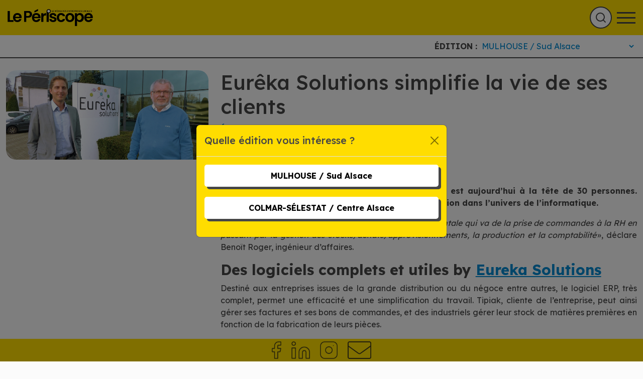

--- FILE ---
content_type: text/html; charset=UTF-8
request_url: https://le-periscope.info/le-journal/services-aux-entreprises/eureka-solutions-simplifie-la-vie-de-ses-clients/
body_size: 19047
content:
<!DOCTYPE html>
<html lang="fr-FR">
    <head>
        <meta charset="UTF-8">
        <meta name="viewport" content="width=device-width, initial-scale=1, shrink-to-fit=no">
        <title>Eurêka Solutions simplifie la vie de ses clients - Le Périscope</title>
        <meta name='robots' content='index, follow, max-image-preview:large, max-snippet:-1, max-video-preview:-1' />

	<!-- This site is optimized with the Yoast SEO plugin v20.12 - https://yoast.com/wordpress/plugins/seo/ -->
	<meta name="description" content="Eurêka Solutions: éditeur et intégrateur de logiciels. Pfastatt, Alsace" />
	<link rel="canonical" href="https://le-periscope.info/le-journal/services-aux-entreprises/eureka-solutions-simplifie-la-vie-de-ses-clients/" />
	<meta property="og:locale" content="fr_FR" />
	<meta property="og:type" content="article" />
	<meta property="og:title" content="Eurêka Solutions simplifie la vie de ses clients - Le Périscope" />
	<meta property="og:description" content="Eurêka Solutions: éditeur et intégrateur de logiciels. Pfastatt, Alsace" />
	<meta property="og:url" content="https://le-periscope.info/le-journal/services-aux-entreprises/eureka-solutions-simplifie-la-vie-de-ses-clients/" />
	<meta property="og:site_name" content="Le Périscope" />
	<meta property="article:publisher" content="https://www.facebook.com/journal.le.periscope" />
	<meta property="article:published_time" content="2016-02-16T06:38:12+00:00" />
	<meta property="article:modified_time" content="2022-07-13T14:18:44+00:00" />
	<meta property="og:image" content="https://le-periscope.info/wp-content/uploads/2022/07/8-Eureka-P1040096-1.jpg" />
	<meta property="og:image:width" content="1555" />
	<meta property="og:image:height" content="689" />
	<meta property="og:image:type" content="image/jpeg" />
	<meta name="author" content="Sarah Meliani" />
	<meta name="twitter:card" content="summary_large_image" />
	<meta name="twitter:label1" content="Écrit par" />
	<meta name="twitter:data1" content="Sarah Meliani" />
	<meta name="twitter:label2" content="Durée de lecture estimée" />
	<meta name="twitter:data2" content="2 minutes" />
	<script type="application/ld+json" class="yoast-schema-graph">{"@context":"https://schema.org","@graph":[{"@type":"Article","@id":"https://le-periscope.info/le-journal/services-aux-entreprises/eureka-solutions-simplifie-la-vie-de-ses-clients/#article","isPartOf":{"@id":"https://le-periscope.info/le-journal/services-aux-entreprises/eureka-solutions-simplifie-la-vie-de-ses-clients/"},"author":{"name":"Sarah Meliani","@id":"https://le-periscope.info/#/schema/person/7864467652d604cd51964a00e37e5de7"},"headline":"Eurêka Solutions simplifie la vie de ses clients","datePublished":"2016-02-16T06:38:12+00:00","dateModified":"2022-07-13T14:18:44+00:00","mainEntityOfPage":{"@id":"https://le-periscope.info/le-journal/services-aux-entreprises/eureka-solutions-simplifie-la-vie-de-ses-clients/"},"wordCount":388,"publisher":{"@id":"https://le-periscope.info/#organization"},"image":{"@id":"https://le-periscope.info/le-journal/services-aux-entreprises/eureka-solutions-simplifie-la-vie-de-ses-clients/#primaryimage"},"thumbnailUrl":"https://le-periscope.info/wp-content/uploads/2022/07/8-Eureka-P1040096-1.jpg","articleSection":["Numérique","Services aux entreprises"],"inLanguage":"fr-FR"},{"@type":"WebPage","@id":"https://le-periscope.info/le-journal/services-aux-entreprises/eureka-solutions-simplifie-la-vie-de-ses-clients/","url":"https://le-periscope.info/le-journal/services-aux-entreprises/eureka-solutions-simplifie-la-vie-de-ses-clients/","name":"Eurêka Solutions simplifie la vie de ses clients - Le Périscope","isPartOf":{"@id":"https://le-periscope.info/#website"},"primaryImageOfPage":{"@id":"https://le-periscope.info/le-journal/services-aux-entreprises/eureka-solutions-simplifie-la-vie-de-ses-clients/#primaryimage"},"image":{"@id":"https://le-periscope.info/le-journal/services-aux-entreprises/eureka-solutions-simplifie-la-vie-de-ses-clients/#primaryimage"},"thumbnailUrl":"https://le-periscope.info/wp-content/uploads/2022/07/8-Eureka-P1040096-1.jpg","datePublished":"2016-02-16T06:38:12+00:00","dateModified":"2022-07-13T14:18:44+00:00","description":"Eurêka Solutions: éditeur et intégrateur de logiciels. Pfastatt, Alsace","breadcrumb":{"@id":"https://le-periscope.info/le-journal/services-aux-entreprises/eureka-solutions-simplifie-la-vie-de-ses-clients/#breadcrumb"},"inLanguage":"fr-FR","potentialAction":[{"@type":"ReadAction","target":["https://le-periscope.info/le-journal/services-aux-entreprises/eureka-solutions-simplifie-la-vie-de-ses-clients/"]}]},{"@type":"ImageObject","inLanguage":"fr-FR","@id":"https://le-periscope.info/le-journal/services-aux-entreprises/eureka-solutions-simplifie-la-vie-de-ses-clients/#primaryimage","url":"https://le-periscope.info/wp-content/uploads/2022/07/8-Eureka-P1040096-1.jpg","contentUrl":"https://le-periscope.info/wp-content/uploads/2022/07/8-Eureka-P1040096-1.jpg","width":1555,"height":689},{"@type":"BreadcrumbList","@id":"https://le-periscope.info/le-journal/services-aux-entreprises/eureka-solutions-simplifie-la-vie-de-ses-clients/#breadcrumb","itemListElement":[{"@type":"ListItem","position":1,"name":"Accueil","item":"https://le-periscope.info/"},{"@type":"ListItem","position":2,"name":"Les articles","item":"https://le-periscope.info/les-articles/"},{"@type":"ListItem","position":3,"name":"Eurêka Solutions simplifie la vie de ses clients"}]},{"@type":"WebSite","@id":"https://le-periscope.info/#website","url":"https://le-periscope.info/","name":"Le Périscope","description":"Un site utilisant WordPress","publisher":{"@id":"https://le-periscope.info/#organization"},"potentialAction":[{"@type":"SearchAction","target":{"@type":"EntryPoint","urlTemplate":"https://le-periscope.info/?s={search_term_string}"},"query-input":"required name=search_term_string"}],"inLanguage":"fr-FR"},{"@type":"Organization","@id":"https://le-periscope.info/#organization","name":"Le Périscope","url":"https://le-periscope.info/","logo":{"@type":"ImageObject","inLanguage":"fr-FR","@id":"https://le-periscope.info/#/schema/logo/image/","url":"https://le-periscope.info/wp-content/uploads/2022/10/logo-periscope.png","contentUrl":"https://le-periscope.info/wp-content/uploads/2022/10/logo-periscope.png","width":480,"height":150,"caption":"Le Périscope"},"image":{"@id":"https://le-periscope.info/#/schema/logo/image/"},"sameAs":["https://www.facebook.com/journal.le.periscope","https://www.youtube.com/channel/UCPDf6IXzYDPWt2Y-lVYJTxg","https://www.instagram.com/leperiscope68/","https://www.linkedin.com/company/le-priscope"]},{"@type":"Person","@id":"https://le-periscope.info/#/schema/person/7864467652d604cd51964a00e37e5de7","name":"Sarah Meliani","image":{"@type":"ImageObject","inLanguage":"fr-FR","@id":"https://le-periscope.info/#/schema/person/image/","url":"https://secure.gravatar.com/avatar/0f4430ca189b421427b171eea84291d23a5451bc9ea9165158e2029175b99a59?s=96&d=mm&r=g","contentUrl":"https://secure.gravatar.com/avatar/0f4430ca189b421427b171eea84291d23a5451bc9ea9165158e2029175b99a59?s=96&d=mm&r=g","caption":"Sarah Meliani"},"url":"https://le-periscope.info/author/sarah/"}]}</script>
	<!-- / Yoast SEO plugin. -->


<link rel='dns-prefetch' href='//cdnjs.cloudflare.com' />
<link rel='dns-prefetch' href='//static.addtoany.com' />
<link rel='dns-prefetch' href='//www.google.com' />
<link rel="alternate" title="oEmbed (JSON)" type="application/json+oembed" href="https://le-periscope.info/wp-json/oembed/1.0/embed?url=https%3A%2F%2Fle-periscope.info%2Fle-journal%2Fservices-aux-entreprises%2Feureka-solutions-simplifie-la-vie-de-ses-clients%2F" />
<link rel="alternate" title="oEmbed (XML)" type="text/xml+oembed" href="https://le-periscope.info/wp-json/oembed/1.0/embed?url=https%3A%2F%2Fle-periscope.info%2Fle-journal%2Fservices-aux-entreprises%2Feureka-solutions-simplifie-la-vie-de-ses-clients%2F&#038;format=xml" />
<style id='wp-img-auto-sizes-contain-inline-css' type='text/css'>
img:is([sizes=auto i],[sizes^="auto," i]){contain-intrinsic-size:3000px 1500px}
/*# sourceURL=wp-img-auto-sizes-contain-inline-css */
</style>
<link rel='stylesheet' id='slick-slider-css-css' href='https://cdnjs.cloudflare.com/ajax/libs/slick-carousel/1.9.0/slick.css?ver=6.9' type='text/css' media='all' />
<link rel='stylesheet' id='wp-block-library-css' href='https://le-periscope.info/wp-includes/css/dist/block-library/style.min.css?ver=6.9' type='text/css' media='all' />
<style id='wp-block-image-inline-css' type='text/css'>
.wp-block-image>a,.wp-block-image>figure>a{display:inline-block}.wp-block-image img{box-sizing:border-box;height:auto;max-width:100%;vertical-align:bottom}@media not (prefers-reduced-motion){.wp-block-image img.hide{visibility:hidden}.wp-block-image img.show{animation:show-content-image .4s}}.wp-block-image[style*=border-radius] img,.wp-block-image[style*=border-radius]>a{border-radius:inherit}.wp-block-image.has-custom-border img{box-sizing:border-box}.wp-block-image.aligncenter{text-align:center}.wp-block-image.alignfull>a,.wp-block-image.alignwide>a{width:100%}.wp-block-image.alignfull img,.wp-block-image.alignwide img{height:auto;width:100%}.wp-block-image .aligncenter,.wp-block-image .alignleft,.wp-block-image .alignright,.wp-block-image.aligncenter,.wp-block-image.alignleft,.wp-block-image.alignright{display:table}.wp-block-image .aligncenter>figcaption,.wp-block-image .alignleft>figcaption,.wp-block-image .alignright>figcaption,.wp-block-image.aligncenter>figcaption,.wp-block-image.alignleft>figcaption,.wp-block-image.alignright>figcaption{caption-side:bottom;display:table-caption}.wp-block-image .alignleft{float:left;margin:.5em 1em .5em 0}.wp-block-image .alignright{float:right;margin:.5em 0 .5em 1em}.wp-block-image .aligncenter{margin-left:auto;margin-right:auto}.wp-block-image :where(figcaption){margin-bottom:1em;margin-top:.5em}.wp-block-image.is-style-circle-mask img{border-radius:9999px}@supports ((-webkit-mask-image:none) or (mask-image:none)) or (-webkit-mask-image:none){.wp-block-image.is-style-circle-mask img{border-radius:0;-webkit-mask-image:url('data:image/svg+xml;utf8,<svg viewBox="0 0 100 100" xmlns="http://www.w3.org/2000/svg"><circle cx="50" cy="50" r="50"/></svg>');mask-image:url('data:image/svg+xml;utf8,<svg viewBox="0 0 100 100" xmlns="http://www.w3.org/2000/svg"><circle cx="50" cy="50" r="50"/></svg>');mask-mode:alpha;-webkit-mask-position:center;mask-position:center;-webkit-mask-repeat:no-repeat;mask-repeat:no-repeat;-webkit-mask-size:contain;mask-size:contain}}:root :where(.wp-block-image.is-style-rounded img,.wp-block-image .is-style-rounded img){border-radius:9999px}.wp-block-image figure{margin:0}.wp-lightbox-container{display:flex;flex-direction:column;position:relative}.wp-lightbox-container img{cursor:zoom-in}.wp-lightbox-container img:hover+button{opacity:1}.wp-lightbox-container button{align-items:center;backdrop-filter:blur(16px) saturate(180%);background-color:#5a5a5a40;border:none;border-radius:4px;cursor:zoom-in;display:flex;height:20px;justify-content:center;opacity:0;padding:0;position:absolute;right:16px;text-align:center;top:16px;width:20px;z-index:100}@media not (prefers-reduced-motion){.wp-lightbox-container button{transition:opacity .2s ease}}.wp-lightbox-container button:focus-visible{outline:3px auto #5a5a5a40;outline:3px auto -webkit-focus-ring-color;outline-offset:3px}.wp-lightbox-container button:hover{cursor:pointer;opacity:1}.wp-lightbox-container button:focus{opacity:1}.wp-lightbox-container button:focus,.wp-lightbox-container button:hover,.wp-lightbox-container button:not(:hover):not(:active):not(.has-background){background-color:#5a5a5a40;border:none}.wp-lightbox-overlay{box-sizing:border-box;cursor:zoom-out;height:100vh;left:0;overflow:hidden;position:fixed;top:0;visibility:hidden;width:100%;z-index:100000}.wp-lightbox-overlay .close-button{align-items:center;cursor:pointer;display:flex;justify-content:center;min-height:40px;min-width:40px;padding:0;position:absolute;right:calc(env(safe-area-inset-right) + 16px);top:calc(env(safe-area-inset-top) + 16px);z-index:5000000}.wp-lightbox-overlay .close-button:focus,.wp-lightbox-overlay .close-button:hover,.wp-lightbox-overlay .close-button:not(:hover):not(:active):not(.has-background){background:none;border:none}.wp-lightbox-overlay .lightbox-image-container{height:var(--wp--lightbox-container-height);left:50%;overflow:hidden;position:absolute;top:50%;transform:translate(-50%,-50%);transform-origin:top left;width:var(--wp--lightbox-container-width);z-index:9999999999}.wp-lightbox-overlay .wp-block-image{align-items:center;box-sizing:border-box;display:flex;height:100%;justify-content:center;margin:0;position:relative;transform-origin:0 0;width:100%;z-index:3000000}.wp-lightbox-overlay .wp-block-image img{height:var(--wp--lightbox-image-height);min-height:var(--wp--lightbox-image-height);min-width:var(--wp--lightbox-image-width);width:var(--wp--lightbox-image-width)}.wp-lightbox-overlay .wp-block-image figcaption{display:none}.wp-lightbox-overlay button{background:none;border:none}.wp-lightbox-overlay .scrim{background-color:#fff;height:100%;opacity:.9;position:absolute;width:100%;z-index:2000000}.wp-lightbox-overlay.active{visibility:visible}@media not (prefers-reduced-motion){.wp-lightbox-overlay.active{animation:turn-on-visibility .25s both}.wp-lightbox-overlay.active img{animation:turn-on-visibility .35s both}.wp-lightbox-overlay.show-closing-animation:not(.active){animation:turn-off-visibility .35s both}.wp-lightbox-overlay.show-closing-animation:not(.active) img{animation:turn-off-visibility .25s both}.wp-lightbox-overlay.zoom.active{animation:none;opacity:1;visibility:visible}.wp-lightbox-overlay.zoom.active .lightbox-image-container{animation:lightbox-zoom-in .4s}.wp-lightbox-overlay.zoom.active .lightbox-image-container img{animation:none}.wp-lightbox-overlay.zoom.active .scrim{animation:turn-on-visibility .4s forwards}.wp-lightbox-overlay.zoom.show-closing-animation:not(.active){animation:none}.wp-lightbox-overlay.zoom.show-closing-animation:not(.active) .lightbox-image-container{animation:lightbox-zoom-out .4s}.wp-lightbox-overlay.zoom.show-closing-animation:not(.active) .lightbox-image-container img{animation:none}.wp-lightbox-overlay.zoom.show-closing-animation:not(.active) .scrim{animation:turn-off-visibility .4s forwards}}@keyframes show-content-image{0%{visibility:hidden}99%{visibility:hidden}to{visibility:visible}}@keyframes turn-on-visibility{0%{opacity:0}to{opacity:1}}@keyframes turn-off-visibility{0%{opacity:1;visibility:visible}99%{opacity:0;visibility:visible}to{opacity:0;visibility:hidden}}@keyframes lightbox-zoom-in{0%{transform:translate(calc((-100vw + var(--wp--lightbox-scrollbar-width))/2 + var(--wp--lightbox-initial-left-position)),calc(-50vh + var(--wp--lightbox-initial-top-position))) scale(var(--wp--lightbox-scale))}to{transform:translate(-50%,-50%) scale(1)}}@keyframes lightbox-zoom-out{0%{transform:translate(-50%,-50%) scale(1);visibility:visible}99%{visibility:visible}to{transform:translate(calc((-100vw + var(--wp--lightbox-scrollbar-width))/2 + var(--wp--lightbox-initial-left-position)),calc(-50vh + var(--wp--lightbox-initial-top-position))) scale(var(--wp--lightbox-scale));visibility:hidden}}
/*# sourceURL=https://le-periscope.info/wp-includes/blocks/image/style.min.css */
</style>
<style id='wp-block-paragraph-inline-css' type='text/css'>
.is-small-text{font-size:.875em}.is-regular-text{font-size:1em}.is-large-text{font-size:2.25em}.is-larger-text{font-size:3em}.has-drop-cap:not(:focus):first-letter{float:left;font-size:8.4em;font-style:normal;font-weight:100;line-height:.68;margin:.05em .1em 0 0;text-transform:uppercase}body.rtl .has-drop-cap:not(:focus):first-letter{float:none;margin-left:.1em}p.has-drop-cap.has-background{overflow:hidden}:root :where(p.has-background){padding:1.25em 2.375em}:where(p.has-text-color:not(.has-link-color)) a{color:inherit}p.has-text-align-left[style*="writing-mode:vertical-lr"],p.has-text-align-right[style*="writing-mode:vertical-rl"]{rotate:180deg}
/*# sourceURL=https://le-periscope.info/wp-includes/blocks/paragraph/style.min.css */
</style>
<style id='global-styles-inline-css' type='text/css'>
:root{--wp--preset--aspect-ratio--square: 1;--wp--preset--aspect-ratio--4-3: 4/3;--wp--preset--aspect-ratio--3-4: 3/4;--wp--preset--aspect-ratio--3-2: 3/2;--wp--preset--aspect-ratio--2-3: 2/3;--wp--preset--aspect-ratio--16-9: 16/9;--wp--preset--aspect-ratio--9-16: 9/16;--wp--preset--color--black: #000000;--wp--preset--color--cyan-bluish-gray: #abb8c3;--wp--preset--color--white: #ffffff;--wp--preset--color--pale-pink: #f78da7;--wp--preset--color--vivid-red: #cf2e2e;--wp--preset--color--luminous-vivid-orange: #ff6900;--wp--preset--color--luminous-vivid-amber: #fcb900;--wp--preset--color--light-green-cyan: #7bdcb5;--wp--preset--color--vivid-green-cyan: #00d084;--wp--preset--color--pale-cyan-blue: #8ed1fc;--wp--preset--color--vivid-cyan-blue: #0693e3;--wp--preset--color--vivid-purple: #9b51e0;--wp--preset--gradient--vivid-cyan-blue-to-vivid-purple: linear-gradient(135deg,rgb(6,147,227) 0%,rgb(155,81,224) 100%);--wp--preset--gradient--light-green-cyan-to-vivid-green-cyan: linear-gradient(135deg,rgb(122,220,180) 0%,rgb(0,208,130) 100%);--wp--preset--gradient--luminous-vivid-amber-to-luminous-vivid-orange: linear-gradient(135deg,rgb(252,185,0) 0%,rgb(255,105,0) 100%);--wp--preset--gradient--luminous-vivid-orange-to-vivid-red: linear-gradient(135deg,rgb(255,105,0) 0%,rgb(207,46,46) 100%);--wp--preset--gradient--very-light-gray-to-cyan-bluish-gray: linear-gradient(135deg,rgb(238,238,238) 0%,rgb(169,184,195) 100%);--wp--preset--gradient--cool-to-warm-spectrum: linear-gradient(135deg,rgb(74,234,220) 0%,rgb(151,120,209) 20%,rgb(207,42,186) 40%,rgb(238,44,130) 60%,rgb(251,105,98) 80%,rgb(254,248,76) 100%);--wp--preset--gradient--blush-light-purple: linear-gradient(135deg,rgb(255,206,236) 0%,rgb(152,150,240) 100%);--wp--preset--gradient--blush-bordeaux: linear-gradient(135deg,rgb(254,205,165) 0%,rgb(254,45,45) 50%,rgb(107,0,62) 100%);--wp--preset--gradient--luminous-dusk: linear-gradient(135deg,rgb(255,203,112) 0%,rgb(199,81,192) 50%,rgb(65,88,208) 100%);--wp--preset--gradient--pale-ocean: linear-gradient(135deg,rgb(255,245,203) 0%,rgb(182,227,212) 50%,rgb(51,167,181) 100%);--wp--preset--gradient--electric-grass: linear-gradient(135deg,rgb(202,248,128) 0%,rgb(113,206,126) 100%);--wp--preset--gradient--midnight: linear-gradient(135deg,rgb(2,3,129) 0%,rgb(40,116,252) 100%);--wp--preset--font-size--small: 13px;--wp--preset--font-size--medium: 20px;--wp--preset--font-size--large: 36px;--wp--preset--font-size--x-large: 42px;--wp--preset--spacing--20: 0.44rem;--wp--preset--spacing--30: 0.67rem;--wp--preset--spacing--40: 1rem;--wp--preset--spacing--50: 1.5rem;--wp--preset--spacing--60: 2.25rem;--wp--preset--spacing--70: 3.38rem;--wp--preset--spacing--80: 5.06rem;--wp--preset--shadow--natural: 6px 6px 9px rgba(0, 0, 0, 0.2);--wp--preset--shadow--deep: 12px 12px 50px rgba(0, 0, 0, 0.4);--wp--preset--shadow--sharp: 6px 6px 0px rgba(0, 0, 0, 0.2);--wp--preset--shadow--outlined: 6px 6px 0px -3px rgb(255, 255, 255), 6px 6px rgb(0, 0, 0);--wp--preset--shadow--crisp: 6px 6px 0px rgb(0, 0, 0);}:where(.is-layout-flex){gap: 0.5em;}:where(.is-layout-grid){gap: 0.5em;}body .is-layout-flex{display: flex;}.is-layout-flex{flex-wrap: wrap;align-items: center;}.is-layout-flex > :is(*, div){margin: 0;}body .is-layout-grid{display: grid;}.is-layout-grid > :is(*, div){margin: 0;}:where(.wp-block-columns.is-layout-flex){gap: 2em;}:where(.wp-block-columns.is-layout-grid){gap: 2em;}:where(.wp-block-post-template.is-layout-flex){gap: 1.25em;}:where(.wp-block-post-template.is-layout-grid){gap: 1.25em;}.has-black-color{color: var(--wp--preset--color--black) !important;}.has-cyan-bluish-gray-color{color: var(--wp--preset--color--cyan-bluish-gray) !important;}.has-white-color{color: var(--wp--preset--color--white) !important;}.has-pale-pink-color{color: var(--wp--preset--color--pale-pink) !important;}.has-vivid-red-color{color: var(--wp--preset--color--vivid-red) !important;}.has-luminous-vivid-orange-color{color: var(--wp--preset--color--luminous-vivid-orange) !important;}.has-luminous-vivid-amber-color{color: var(--wp--preset--color--luminous-vivid-amber) !important;}.has-light-green-cyan-color{color: var(--wp--preset--color--light-green-cyan) !important;}.has-vivid-green-cyan-color{color: var(--wp--preset--color--vivid-green-cyan) !important;}.has-pale-cyan-blue-color{color: var(--wp--preset--color--pale-cyan-blue) !important;}.has-vivid-cyan-blue-color{color: var(--wp--preset--color--vivid-cyan-blue) !important;}.has-vivid-purple-color{color: var(--wp--preset--color--vivid-purple) !important;}.has-black-background-color{background-color: var(--wp--preset--color--black) !important;}.has-cyan-bluish-gray-background-color{background-color: var(--wp--preset--color--cyan-bluish-gray) !important;}.has-white-background-color{background-color: var(--wp--preset--color--white) !important;}.has-pale-pink-background-color{background-color: var(--wp--preset--color--pale-pink) !important;}.has-vivid-red-background-color{background-color: var(--wp--preset--color--vivid-red) !important;}.has-luminous-vivid-orange-background-color{background-color: var(--wp--preset--color--luminous-vivid-orange) !important;}.has-luminous-vivid-amber-background-color{background-color: var(--wp--preset--color--luminous-vivid-amber) !important;}.has-light-green-cyan-background-color{background-color: var(--wp--preset--color--light-green-cyan) !important;}.has-vivid-green-cyan-background-color{background-color: var(--wp--preset--color--vivid-green-cyan) !important;}.has-pale-cyan-blue-background-color{background-color: var(--wp--preset--color--pale-cyan-blue) !important;}.has-vivid-cyan-blue-background-color{background-color: var(--wp--preset--color--vivid-cyan-blue) !important;}.has-vivid-purple-background-color{background-color: var(--wp--preset--color--vivid-purple) !important;}.has-black-border-color{border-color: var(--wp--preset--color--black) !important;}.has-cyan-bluish-gray-border-color{border-color: var(--wp--preset--color--cyan-bluish-gray) !important;}.has-white-border-color{border-color: var(--wp--preset--color--white) !important;}.has-pale-pink-border-color{border-color: var(--wp--preset--color--pale-pink) !important;}.has-vivid-red-border-color{border-color: var(--wp--preset--color--vivid-red) !important;}.has-luminous-vivid-orange-border-color{border-color: var(--wp--preset--color--luminous-vivid-orange) !important;}.has-luminous-vivid-amber-border-color{border-color: var(--wp--preset--color--luminous-vivid-amber) !important;}.has-light-green-cyan-border-color{border-color: var(--wp--preset--color--light-green-cyan) !important;}.has-vivid-green-cyan-border-color{border-color: var(--wp--preset--color--vivid-green-cyan) !important;}.has-pale-cyan-blue-border-color{border-color: var(--wp--preset--color--pale-cyan-blue) !important;}.has-vivid-cyan-blue-border-color{border-color: var(--wp--preset--color--vivid-cyan-blue) !important;}.has-vivid-purple-border-color{border-color: var(--wp--preset--color--vivid-purple) !important;}.has-vivid-cyan-blue-to-vivid-purple-gradient-background{background: var(--wp--preset--gradient--vivid-cyan-blue-to-vivid-purple) !important;}.has-light-green-cyan-to-vivid-green-cyan-gradient-background{background: var(--wp--preset--gradient--light-green-cyan-to-vivid-green-cyan) !important;}.has-luminous-vivid-amber-to-luminous-vivid-orange-gradient-background{background: var(--wp--preset--gradient--luminous-vivid-amber-to-luminous-vivid-orange) !important;}.has-luminous-vivid-orange-to-vivid-red-gradient-background{background: var(--wp--preset--gradient--luminous-vivid-orange-to-vivid-red) !important;}.has-very-light-gray-to-cyan-bluish-gray-gradient-background{background: var(--wp--preset--gradient--very-light-gray-to-cyan-bluish-gray) !important;}.has-cool-to-warm-spectrum-gradient-background{background: var(--wp--preset--gradient--cool-to-warm-spectrum) !important;}.has-blush-light-purple-gradient-background{background: var(--wp--preset--gradient--blush-light-purple) !important;}.has-blush-bordeaux-gradient-background{background: var(--wp--preset--gradient--blush-bordeaux) !important;}.has-luminous-dusk-gradient-background{background: var(--wp--preset--gradient--luminous-dusk) !important;}.has-pale-ocean-gradient-background{background: var(--wp--preset--gradient--pale-ocean) !important;}.has-electric-grass-gradient-background{background: var(--wp--preset--gradient--electric-grass) !important;}.has-midnight-gradient-background{background: var(--wp--preset--gradient--midnight) !important;}.has-small-font-size{font-size: var(--wp--preset--font-size--small) !important;}.has-medium-font-size{font-size: var(--wp--preset--font-size--medium) !important;}.has-large-font-size{font-size: var(--wp--preset--font-size--large) !important;}.has-x-large-font-size{font-size: var(--wp--preset--font-size--x-large) !important;}
/*# sourceURL=global-styles-inline-css */
</style>

<style id='classic-theme-styles-inline-css' type='text/css'>
/*! This file is auto-generated */
.wp-block-button__link{color:#fff;background-color:#32373c;border-radius:9999px;box-shadow:none;text-decoration:none;padding:calc(.667em + 2px) calc(1.333em + 2px);font-size:1.125em}.wp-block-file__button{background:#32373c;color:#fff;text-decoration:none}
/*# sourceURL=/wp-includes/css/classic-themes.min.css */
</style>
<link rel='stylesheet' id='cmplz-general-css' href='https://le-periscope.info/wp-content/plugins/complianz-gdpr-premium/assets/css/cookieblocker.min.css?ver=6.5.2' type='text/css' media='all' />
<link rel='stylesheet' id='app-css-css' href='https://le-periscope.info/wp-content/themes/periscope/build/app.css?ver=6.9' type='text/css' media='all' />
<link rel='stylesheet' id='addtoany-css' href='https://le-periscope.info/wp-content/plugins/add-to-any/addtoany.min.css?ver=1.16' type='text/css' media='all' />
<script type="text/javascript" src="https://le-periscope.info/wp-includes/js/jquery/jquery.min.js?ver=3.7.1" id="jquery-core-js"></script>
<script type="text/javascript" src="https://le-periscope.info/wp-includes/js/jquery/jquery-migrate.min.js?ver=3.4.1" id="jquery-migrate-js"></script>
<script type="text/javascript" id="addtoany-core-js-before">
/* <![CDATA[ */
window.a2a_config=window.a2a_config||{};a2a_config.callbacks=[];a2a_config.overlays=[];a2a_config.templates={};a2a_localize = {
	Share: "Partager",
	Save: "Enregistrer",
	Subscribe: "S'abonner",
	Email: "E-mail",
	Bookmark: "Signet",
	ShowAll: "Montrer tout",
	ShowLess: "Montrer moins",
	FindServices: "Trouver des service(s)",
	FindAnyServiceToAddTo: "Trouver instantan&eacute;ment des services &agrave; ajouter &agrave;",
	PoweredBy: "Propuls&eacute; par",
	ShareViaEmail: "Partager par e-mail",
	SubscribeViaEmail: "S’abonner par e-mail",
	BookmarkInYourBrowser: "Ajouter un signet dans votre navigateur",
	BookmarkInstructions: "Appuyez sur Ctrl+D ou \u2318+D pour mettre cette page en signet",
	AddToYourFavorites: "Ajouter &agrave; vos favoris",
	SendFromWebOrProgram: "Envoyer depuis n’importe quelle adresse e-mail ou logiciel e-mail",
	EmailProgram: "Programme d’e-mail",
	More: "Plus&#8230;",
	ThanksForSharing: "Merci de partager !",
	ThanksForFollowing: "Merci de nous suivre !"
};

a2a_config.icon_color="transparent,#ffdd00";

//# sourceURL=addtoany-core-js-before
/* ]]> */
</script>
<script data-service="addtoany" data-category="marketing" type="text/plain" async data-cmplz-src="https://static.addtoany.com/menu/page.js" id="addtoany-core-js"></script>
<script type="text/javascript" async src="https://le-periscope.info/wp-content/plugins/add-to-any/addtoany.min.js?ver=1.1" id="addtoany-jquery-js"></script>
<script type="text/javascript" src="https://le-periscope.info/wp-content/themes/periscope/build/manifest.js?ver=6.9" id="app-manifest-js"></script>
<script type="text/javascript" src="https://le-periscope.info/wp-content/themes/periscope/build/app.js?ver=6.9" id="app-js-js"></script>
<link rel="https://api.w.org/" href="https://le-periscope.info/wp-json/" /><link rel="alternate" title="JSON" type="application/json" href="https://le-periscope.info/wp-json/wp/v2/posts/26877" /><link rel="EditURI" type="application/rsd+xml" title="RSD" href="https://le-periscope.info/xmlrpc.php?rsd" />
<meta name="generator" content="WordPress 6.9" />
<link rel='shortlink' href='https://le-periscope.info/?p=26877' />
<style>.cmplz-hidden{display:none!important;}</style><link rel="icon" href="https://le-periscope.info/wp-content/uploads/2022/10/fav.png" sizes="32x32" />
<link rel="icon" href="https://le-periscope.info/wp-content/uploads/2022/10/fav.png" sizes="192x192" />
<link rel="apple-touch-icon" href="https://le-periscope.info/wp-content/uploads/2022/10/fav.png" />
<meta name="msapplication-TileImage" content="https://le-periscope.info/wp-content/uploads/2022/10/fav.png" />
    </head>

    <body data-cmplz=1 class="wp-singular post-template-default single single-post postid-26877 single-format-standard wp-theme-periscope">
        <header id="header" role="banner" class="test">
            <a class="home-link" style="top: auto!important;" href="https://le-periscope.info">
                <img class="img-fluid" src="/wp-content/uploads/2026/01/Logo_periscope_2025_fond_jaune-scaled.png" alt="Le Périscope">
            </a>

            <nav id="desktop-menu" class="d-none d-xxl-block">
                <div class="menu-menu-principal-container"><ul id="menu-menu-principal" class="menu"><li id="menu-item-48982" class="menu-item menu-item-type-post_type menu-item-object-page menu-item-has-children menu-item-48982"><a href="https://le-periscope.info/le-periscope/">Le Périscope</a>
<ul class="sub-menu">
	<li id="menu-item-55411" class="menu-item menu-item-type-post_type_archive menu-item-object-periscope menu-item-55411"><a href="https://le-periscope.info/periscope/">Téléchargements</a></li>
	<li id="menu-item-55414" class="menu-item menu-item-type-post_type menu-item-object-page menu-item-55414"><a href="https://le-periscope.info/le-periscope/ou-trouver-le-periscope/">Où trouver le Périscope à Mulhouse et Sud Alsace ?</a></li>
</ul>
</li>
<li id="menu-item-55455" class="menu-item menu-item-type-taxonomy menu-item-object-category current-post-ancestor menu-item-has-children menu-item-55455"><a href="https://le-periscope.info/le-journal/">Le Journal</a>
<ul class="sub-menu">
	<li id="menu-item-55160" class="menu-item menu-item-type-taxonomy menu-item-object-category menu-item-55160"><a href="https://le-periscope.info/le-journal/editos/">Éditos</a></li>
	<li id="menu-item-55161" class="menu-item menu-item-type-taxonomy menu-item-object-category menu-item-55161"><a href="https://le-periscope.info/le-journal/le-dossier-du-mois/">Le Dossier du Mois</a></li>
	<li id="menu-item-55162" class="menu-item menu-item-type-taxonomy menu-item-object-category menu-item-55162"><a href="https://le-periscope.info/le-journal/actualites/">Actualités</a></li>
	<li id="menu-item-55163" class="menu-item menu-item-type-taxonomy menu-item-object-category menu-item-55163"><a href="https://le-periscope.info/le-journal/industrie/">Industrie</a></li>
	<li id="menu-item-55164" class="menu-item menu-item-type-taxonomy menu-item-object-category menu-item-55164"><a href="https://le-periscope.info/le-journal/agro-alimentaire/">Agro-alimentaire</a></li>
	<li id="menu-item-55165" class="menu-item menu-item-type-taxonomy menu-item-object-category current-post-ancestor current-menu-parent current-post-parent menu-item-55165"><a href="https://le-periscope.info/le-journal/numerique/">Numérique</a></li>
	<li id="menu-item-55166" class="menu-item menu-item-type-taxonomy menu-item-object-category menu-item-55166"><a href="https://le-periscope.info/le-journal/commerces/">Commerces</a></li>
	<li id="menu-item-55167" class="menu-item menu-item-type-taxonomy menu-item-object-category menu-item-55167"><a href="https://le-periscope.info/le-journal/institution/">Institution</a></li>
	<li id="menu-item-55168" class="menu-item menu-item-type-taxonomy menu-item-object-category current-post-ancestor current-menu-parent current-post-parent menu-item-55168"><a href="https://le-periscope.info/le-journal/services-aux-entreprises/">Services aux entreprises</a></li>
	<li id="menu-item-55169" class="menu-item menu-item-type-taxonomy menu-item-object-category menu-item-55169"><a href="https://le-periscope.info/le-journal/circuit-court/">Circuit court</a></li>
	<li id="menu-item-55170" class="menu-item menu-item-type-taxonomy menu-item-object-category menu-item-55170"><a href="https://le-periscope.info/le-journal/economie-sociale-et-solidaire-le-journal/">Économie Sociale et Solidaire</a></li>
	<li id="menu-item-55171" class="menu-item menu-item-type-taxonomy menu-item-object-category menu-item-55171"><a href="https://le-periscope.info/le-journal/offres-demploi/">Offres d&#8217;emploi</a></li>
	<li id="menu-item-55172" class="menu-item menu-item-type-taxonomy menu-item-object-category menu-item-55172"><a href="https://le-periscope.info/archives/">Archives</a></li>
</ul>
</li>
<li id="menu-item-48980" class="menu-item menu-item-type-post_type menu-item-object-page menu-item-has-children menu-item-48980"><a href="https://le-periscope.info/laperiscope/">L’Apériscope</a>
<ul class="sub-menu">
	<li id="menu-item-62598" class="menu-item menu-item-type-post_type menu-item-object-page menu-item-62598"><a href="https://le-periscope.info/inscriptions/">Inscription à l&rsquo;Apériscope</a></li>
	<li id="menu-item-55616" class="menu-item menu-item-type-taxonomy menu-item-object-category menu-item-55616"><a href="https://le-periscope.info/aperiscope/en-images/">En images</a></li>
	<li id="menu-item-55615" class="menu-item menu-item-type-taxonomy menu-item-object-category menu-item-55615"><a href="https://le-periscope.info/aperiscope/archives-aperiscope/">Archives</a></li>
</ul>
</li>
<li id="menu-item-48979" class="menu-item menu-item-type-post_type menu-item-object-page menu-item-48979"><a href="https://le-periscope.info/les-services-b2b/">Les services B2B</a></li>
<li id="menu-item-57906" class="menu-item menu-item-type-taxonomy menu-item-object-category menu-item-57906"><a href="https://le-periscope.info/le-journal/photos-videos/">Photos &amp; Vidéos</a></li>
<li id="menu-item-55416" class="menu-item menu-item-type-post_type_archive menu-item-object-webtv menu-item-55416"><a href="https://le-periscope.info/webtv/">Web TV</a></li>
<li id="menu-item-61531" class="menu-item menu-item-type-custom menu-item-object-custom menu-item-61531"><a href="/la-radioscope/">Web Radio</a></li>
<li id="menu-item-48978" class="menu-item menu-item-type-post_type menu-item-object-page menu-item-48978"><a href="https://le-periscope.info/contact/">Contact</a></li>
</ul></div>            </nav>

            <button id="open-search" data-bs-toggle="modal" data-bs-target="#search-modal">
                <img src="https://le-periscope.info/wp-content/themes/periscope/assets/images/svg/search.svg" alt="Rechercher" class="img-fluid">
            </button>

            <div id="open-mobile-menu" class="d-xxl-none"></div>
            <div id="edition-header">
                <label for="selection-edition">ÉDITION : </label>
                <select name="selection-edition" id="selection-edition">
                    <option value="mulhouse">MULHOUSE / Sud Alsace</option>
                    <option value="colmar" >COLMAR-SÉLESTAT / Centre Alsace</option>
                </select>
            </div>
        </header>

        <nav id="mobile-menu" class="d-xxl-none">
            <div class="menu-menu-principal-container"><ul id="menu-menu-principal-1" class="menu"><li class="menu-item menu-item-type-post_type menu-item-object-page menu-item-has-children menu-item-48982"><a href="https://le-periscope.info/le-periscope/">Le Périscope</a>
<ul class="sub-menu">
	<li class="menu-item menu-item-type-post_type_archive menu-item-object-periscope menu-item-55411"><a href="https://le-periscope.info/periscope/">Téléchargements</a></li>
	<li class="menu-item menu-item-type-post_type menu-item-object-page menu-item-55414"><a href="https://le-periscope.info/le-periscope/ou-trouver-le-periscope/">Où trouver le Périscope à Mulhouse et Sud Alsace ?</a></li>
</ul>
</li>
<li class="menu-item menu-item-type-taxonomy menu-item-object-category current-post-ancestor menu-item-has-children menu-item-55455"><a href="https://le-periscope.info/le-journal/">Le Journal</a>
<ul class="sub-menu">
	<li class="menu-item menu-item-type-taxonomy menu-item-object-category menu-item-55160"><a href="https://le-periscope.info/le-journal/editos/">Éditos</a></li>
	<li class="menu-item menu-item-type-taxonomy menu-item-object-category menu-item-55161"><a href="https://le-periscope.info/le-journal/le-dossier-du-mois/">Le Dossier du Mois</a></li>
	<li class="menu-item menu-item-type-taxonomy menu-item-object-category menu-item-55162"><a href="https://le-periscope.info/le-journal/actualites/">Actualités</a></li>
	<li class="menu-item menu-item-type-taxonomy menu-item-object-category menu-item-55163"><a href="https://le-periscope.info/le-journal/industrie/">Industrie</a></li>
	<li class="menu-item menu-item-type-taxonomy menu-item-object-category menu-item-55164"><a href="https://le-periscope.info/le-journal/agro-alimentaire/">Agro-alimentaire</a></li>
	<li class="menu-item menu-item-type-taxonomy menu-item-object-category current-post-ancestor current-menu-parent current-post-parent menu-item-55165"><a href="https://le-periscope.info/le-journal/numerique/">Numérique</a></li>
	<li class="menu-item menu-item-type-taxonomy menu-item-object-category menu-item-55166"><a href="https://le-periscope.info/le-journal/commerces/">Commerces</a></li>
	<li class="menu-item menu-item-type-taxonomy menu-item-object-category menu-item-55167"><a href="https://le-periscope.info/le-journal/institution/">Institution</a></li>
	<li class="menu-item menu-item-type-taxonomy menu-item-object-category current-post-ancestor current-menu-parent current-post-parent menu-item-55168"><a href="https://le-periscope.info/le-journal/services-aux-entreprises/">Services aux entreprises</a></li>
	<li class="menu-item menu-item-type-taxonomy menu-item-object-category menu-item-55169"><a href="https://le-periscope.info/le-journal/circuit-court/">Circuit court</a></li>
	<li class="menu-item menu-item-type-taxonomy menu-item-object-category menu-item-55170"><a href="https://le-periscope.info/le-journal/economie-sociale-et-solidaire-le-journal/">Économie Sociale et Solidaire</a></li>
	<li class="menu-item menu-item-type-taxonomy menu-item-object-category menu-item-55171"><a href="https://le-periscope.info/le-journal/offres-demploi/">Offres d&#8217;emploi</a></li>
	<li class="menu-item menu-item-type-taxonomy menu-item-object-category menu-item-55172"><a href="https://le-periscope.info/archives/">Archives</a></li>
</ul>
</li>
<li class="menu-item menu-item-type-post_type menu-item-object-page menu-item-has-children menu-item-48980"><a href="https://le-periscope.info/laperiscope/">L’Apériscope</a>
<ul class="sub-menu">
	<li class="menu-item menu-item-type-post_type menu-item-object-page menu-item-62598"><a href="https://le-periscope.info/inscriptions/">Inscription à l&rsquo;Apériscope</a></li>
	<li class="menu-item menu-item-type-taxonomy menu-item-object-category menu-item-55616"><a href="https://le-periscope.info/aperiscope/en-images/">En images</a></li>
	<li class="menu-item menu-item-type-taxonomy menu-item-object-category menu-item-55615"><a href="https://le-periscope.info/aperiscope/archives-aperiscope/">Archives</a></li>
</ul>
</li>
<li class="menu-item menu-item-type-post_type menu-item-object-page menu-item-48979"><a href="https://le-periscope.info/les-services-b2b/">Les services B2B</a></li>
<li class="menu-item menu-item-type-taxonomy menu-item-object-category menu-item-57906"><a href="https://le-periscope.info/le-journal/photos-videos/">Photos &amp; Vidéos</a></li>
<li class="menu-item menu-item-type-post_type_archive menu-item-object-webtv menu-item-55416"><a href="https://le-periscope.info/webtv/">Web TV</a></li>
<li class="menu-item menu-item-type-custom menu-item-object-custom menu-item-61531"><a href="/la-radioscope/">Web Radio</a></li>
<li class="menu-item menu-item-type-post_type menu-item-object-page menu-item-48978"><a href="https://le-periscope.info/contact/">Contact</a></li>
</ul></div>        </nav>
        
        

    <ul id="call-to-actions">
        
            
            <li>
                <a href="https://www.facebook.com/le.periscope.Mulhouse/" target="_blank" rel="noopener noreferrer">
                    <img src="https://le-periscope.info/wp-content/uploads/2022/09/Facebook.png">
                </a>
            </li>

        
            
            <li>
                <a href="https://fr.linkedin.com/company/le-p%C3%A9riscope" target="_blank" rel="noopener noreferrer">
                    <img src="https://le-periscope.info/wp-content/uploads/2022/09/in.png">
                </a>
            </li>

        
            
            <li>
                <a href="https://www.instagram.com/leperiscope68/" target="_blank" rel="noopener noreferrer">
                    <img src="https://le-periscope.info/wp-content/uploads/2022/09/Instagram.png">
                </a>
            </li>

        
            
            <li>
                <a href="https://le-periscope.info/contact/" target="_blank" rel="noopener noreferrer">
                    <img src="https://le-periscope.info/wp-content/uploads/2022/11/enveloppe.svg">
                </a>
            </li>

            </ul>


        <div class="modal fade" id="search-modal" tabindex="-1" aria-labelledby="exampleModalLabel" aria-hidden="true">
    <div class="modal-dialog modal-dialog-centered">
        <div class="modal-content">
            <div class="modal-header">
                <h5 class="modal-title" id="exampleModalLabel">Rechercher dans le site :</h5>
                <button type="button" class="btn-close" data-bs-dismiss="modal" aria-label="Close"></button>
            </div>
            <div class="modal-body">
                <form action="https://le-periscope.info" method="GET">
                    <div class="mb-3">
                        <input type="text" name="s" id="s" class="form-control form-control-lg" placeholder="Votre recherche...">
                    </div>
                    <button type="submit" class="btn search-submit">
                        <b>Rechercher</b>
                    </button>
                </form>
            </div>
            <div class="modal-footer">
                <button type="button" class="btn btn-secondary" data-bs-dismiss="modal">Fermer</button>
            </div>
        </div>
    </div>
</div>
        <div class="modal fade" id="edition-modal" tabindex="-1" aria-labelledby="editionModalLabel" aria-hidden="true">
    <div class="modal-dialog modal-dialog-centered">
        <div class="modal-content">
            <div class="modal-header">
                <h5 class="modal-title" id="editionModalLabel">Quelle édition vous intéresse ?</h5>
                <button type="button" class="btn-close" data-bs-dismiss="modal" aria-label="Close"></button>
            </div>
            <div class="modal-body">
                <div id="edition-choices">
                    <button data-edition="mulhouse">MULHOUSE / Sud Alsace</button>
                    <button data-edition="colmar">COLMAR-SÉLESTAT / Centre Alsace</button>
                    <!-- <button data-edition="dijon">DIJON</button> -->
                </div>
            </div>
        </div>
    </div>
</div>
        <main>

<section id="content" role="main">
    <div class="container">
        <div class="row justify-content-center">
                            
                    <div class="col-12 col-md-4 mb-3">
                        <img src="https://le-periscope.info/wp-content/uploads/2022/07/8-Eureka-P1040096-1.jpg" alt="" class="img-fluid image-radius">
                    </div>

                    <div class="col-12 col-md-8">
                        <h1>Eurêka Solutions simplifie la vie de ses clients</h1>
                        <p class="mb-5"><b class="edition">Édition : Mulhouse/Sud-Alsace</b> - 16 février 2016</p>

                        <div class="my-3">
                            <div class="addtoany_shortcode"><div class="a2a_kit a2a_kit_size_32 addtoany_list" data-a2a-url="https://le-periscope.info/le-journal/services-aux-entreprises/eureka-solutions-simplifie-la-vie-de-ses-clients/" data-a2a-title="Eurêka Solutions simplifie la vie de ses clients"><a class="a2a_button_linkedin" href="https://www.addtoany.com/add_to/linkedin?linkurl=https%3A%2F%2Fle-periscope.info%2Fle-journal%2Fservices-aux-entreprises%2Feureka-solutions-simplifie-la-vie-de-ses-clients%2F&amp;linkname=Eur%C3%AAka%20Solutions%20simplifie%20la%20vie%20de%20ses%20clients" title="LinkedIn" rel="nofollow noopener" target="_blank"></a><a class="a2a_button_facebook" href="https://www.addtoany.com/add_to/facebook?linkurl=https%3A%2F%2Fle-periscope.info%2Fle-journal%2Fservices-aux-entreprises%2Feureka-solutions-simplifie-la-vie-de-ses-clients%2F&amp;linkname=Eur%C3%AAka%20Solutions%20simplifie%20la%20vie%20de%20ses%20clients" title="Facebook" rel="nofollow noopener" target="_blank"></a><a class="a2a_button_twitter" href="https://www.addtoany.com/add_to/twitter?linkurl=https%3A%2F%2Fle-periscope.info%2Fle-journal%2Fservices-aux-entreprises%2Feureka-solutions-simplifie-la-vie-de-ses-clients%2F&amp;linkname=Eur%C3%AAka%20Solutions%20simplifie%20la%20vie%20de%20ses%20clients" title="Twitter" rel="nofollow noopener" target="_blank"></a><a class="a2a_button_email" href="https://www.addtoany.com/add_to/email?linkurl=https%3A%2F%2Fle-periscope.info%2Fle-journal%2Fservices-aux-entreprises%2Feureka-solutions-simplifie-la-vie-de-ses-clients%2F&amp;linkname=Eur%C3%AAka%20Solutions%20simplifie%20la%20vie%20de%20ses%20clients" title="Email" rel="nofollow noopener" target="_blank"></a></div></div>                        </div>

                        <p style="text-align: justify;"><strong>Créée en 2001 par Henri Stuckert, Eurêka Solutions est aujourd’hui à la tête de 30 personnes. L’entreprise édite et intègre des logiciels ERP. Immersion dans l’univers de l’informatique.</strong></p>
<p style="text-align: justify;">« <em>Le logiciel ERP propose une solution complète et horizontale qui va de la prise de commandes à la RH en passant par la gestion des stocks/achats/approvisionnements, la production et la comptabilité</em><em> </em>», déclare Benoît Roger, ingénieur d’affaires.</p>
<h2 style="text-align: justify;"><strong>Des logiciels complets et utiles by <a href="https://www.eureka-solutions.fr/" target="_blank" rel="noopener">Eureka Solutions</a></strong></h2>
<p style="text-align: justify;">Destiné aux entreprises issues de la grande distribution ou du négoce entre autres, le logiciel ERP, très complet, permet une efficacité et une simplification du travail. Tipiak, cliente de l’entreprise, peut ainsi gérer ses factures et ses bons de commandes, et des industriels gérer leur stock de matières premières en fonction de la fabrication de leurs pièces.</p>
<p style="text-align: justify;">Stuckert précise : « <em>ce logiciel est relativement adaptable, tant au secteur d’activité qu’à la taille de l’entreprise. Nous nous adressons à des entreprises de 100 à 1000 personnes sur le plan national</em> ». Des statistiques et la restitution de données sont également possibles grâce au logiciel.</p>
<h2 style="text-align: justify;"><strong>Le nouvel arrivé</strong><strong> </strong><strong>: Efficy</strong></h2>
<p style="text-align: justify;">Une autre activité-phare d’Eurêka concerne l’édition, l’intégration et la commercialisation du logiciel Efficy CRM (Customer Relationship Management) depuis quatre ans.</p>
<p style="text-align: justify;">«<strong> </strong><em><strong>Destiné aux commerciaux, ce logiciel permet la gestion de vie d’un client grâce à un historique très détaillé</strong>. Totalement ergonomique, il a été conçu pour simplifier la vie du commercial via ses différents modules</em><em> </em><em>: agenda et info partagés, prise de commande, gestion des campagnes e-mail et factures impayées, récupération des statistiques… L’avantage est aussi qu’il puisse s’utiliser en full web ou en mode déconnecté</em><em> </em>», précise M. Roget.</p>
<p style="text-align: justify;">Grâce à sa fonction d’intégration avec l’ERP, Efficy s’inscrit dans une logique métier et s’adapte aux fonctions de son utilisateur. Totalement multitasking, ce logiciel s’adresse aux entreprises de 5 à 1.000 salariés et est commercialisé à travers tout le Grand Est. Eurêka Solutions réalise aujourd’hui un chiffre d’affaires de 3 millions d’euros et un taux de croissance de 10%.</p>
<p><strong>Eureka Solutions<br />
</strong>52 rue de Dornach, Pfastatt<br />
03 89 51 20 20<br />
<a href="https://www.eureka-solutions.fr/" target="_blank" rel="noopener">www.eureka-solutions.fr</a></p>
                    </div>

                                    </div>
    </div>
</section>

		</main>


		<footer>
			<div class="container-fluid pt-5">
				<div class="row menus">
					<div class="col-md-6 col-lg-3 order-last order-lg-first">
						<section id="block-3" class="widget widget_block widget_media_image"><div class="wp-block-image">
<figure class="aligncenter size-full"><img loading="lazy" decoding="async" width="2560" height="510" src="https://le-periscope.info/wp-content/uploads/2026/01/Logo_periscope_2025_nega-scaled.png" alt="" class="wp-image-63560" srcset="https://le-periscope.info/wp-content/uploads/2026/01/Logo_periscope_2025_nega-scaled.png 2560w, https://le-periscope.info/wp-content/uploads/2026/01/Logo_periscope_2025_nega-300x60.png 300w, https://le-periscope.info/wp-content/uploads/2026/01/Logo_periscope_2025_nega-1024x204.png 1024w, https://le-periscope.info/wp-content/uploads/2026/01/Logo_periscope_2025_nega-768x153.png 768w, https://le-periscope.info/wp-content/uploads/2026/01/Logo_periscope_2025_nega-1536x306.png 1536w, https://le-periscope.info/wp-content/uploads/2026/01/Logo_periscope_2025_nega-2048x408.png 2048w, https://le-periscope.info/wp-content/uploads/2026/01/Logo_periscope_2025_nega-1320x263.png 1320w" sizes="auto, (max-width: 2560px) 100vw, 2560px" /></figure>
</div></section>					</div>
					<div class="col-md-6 col-lg-2">
						<section id="nav_menu-2" class="widget widget_nav_menu"><div class="menu-le-periscope-container"><ul id="menu-le-periscope" class="menu"><li id="menu-item-55429" class="menu-item menu-item-type-post_type menu-item-object-page menu-item-has-children menu-item-55429"><a href="https://le-periscope.info/le-periscope/">Le Périscope</a>
<ul class="sub-menu">
	<li id="menu-item-55436" class="menu-item menu-item-type-post_type_archive menu-item-object-periscope menu-item-55436"><a href="https://le-periscope.info/periscope/">Téléchargements</a></li>
	<li id="menu-item-55419" class="menu-item menu-item-type-post_type menu-item-object-page menu-item-55419"><a href="https://le-periscope.info/le-periscope/ou-trouver-le-periscope/">Où trouver le Périscope à Mulhouse et Sud Alsace ?</a></li>
</ul>
</li>
</ul></div></section><section id="block-8" class="widget widget_block widget_text">
<p class="text-white" style="font-size:18px;font-weight:500;text-transform:uppercase">Nous suivre</p>
</section><section id="block-4" class="widget widget_block"><p>	<ul id="reseaux_sociaux" class="nav">
			<li class="nav-item">
			<a class="nav-link" href="https://www.facebook.com/le.periscope.Mulhouse/" target="_blank">
									<img decoding="async" src="https://le-periscope.info/wp-content/uploads/2022/09/facebook.svg">
							</a>
		</li>
			<li class="nav-item">
			<a class="nav-link" href="https://fr.linkedin.com/company/le-p%C3%A9riscope" target="_blank">
									<img decoding="async" src="https://le-periscope.info/wp-content/uploads/2022/09/linkedin.svg">
							</a>
		</li>
			<li class="nav-item">
			<a class="nav-link" href="https://www.instagram.com/leperiscope68/" target="_blank">
									<img decoding="async" src="https://le-periscope.info/wp-content/uploads/2022/09/instagram.svg">
							</a>
		</li>
			<li class="nav-item">
			<a class="nav-link" href="https://le-periscope.info/contact/" target="_blank">
									<img decoding="async" src="https://le-periscope.info/wp-content/uploads/2022/10/envelope-regular.png">
							</a>
		</li>
		</ul>
</p>
</section>					</div>
					<div class="col-md-6 col-lg-4 colonnes">
						<section id="nav_menu-3" class="widget widget_nav_menu"><div class="menu-le-journal-container"><ul id="menu-le-journal" class="menu"><li id="menu-item-55438" class="menu-item menu-item-type-post_type menu-item-object-page current_page_parent menu-item-has-children menu-item-55438"><a href="https://le-periscope.info/les-articles/">Le Journal</a>
<ul class="sub-menu">
	<li id="menu-item-55430" class="menu-item menu-item-type-taxonomy menu-item-object-category menu-item-55430"><a href="https://le-periscope.info/le-journal/editos/">Editos</a></li>
	<li id="menu-item-55432" class="menu-item menu-item-type-taxonomy menu-item-object-category menu-item-55432"><a href="https://le-periscope.info/le-journal/actualites/">Actualités</a></li>
	<li id="menu-item-55439" class="menu-item menu-item-type-taxonomy menu-item-object-category menu-item-55439"><a href="https://le-periscope.info/le-journal/industrie/">Industrie</a></li>
	<li id="menu-item-55440" class="menu-item menu-item-type-taxonomy menu-item-object-category menu-item-55440"><a href="https://le-periscope.info/le-journal/agro-alimentaire/">Agro-alimentaire</a></li>
	<li id="menu-item-55441" class="menu-item menu-item-type-taxonomy menu-item-object-category current-post-ancestor current-menu-parent current-post-parent menu-item-55441"><a href="https://le-periscope.info/le-journal/numerique/">Numérique</a></li>
	<li id="menu-item-55442" class="menu-item menu-item-type-taxonomy menu-item-object-category menu-item-55442"><a href="https://le-periscope.info/le-journal/commerces/">Commerces</a></li>
	<li id="menu-item-55443" class="menu-item menu-item-type-taxonomy menu-item-object-category menu-item-55443"><a href="https://le-periscope.info/le-journal/institution/">Institution</a></li>
	<li id="menu-item-55444" class="menu-item menu-item-type-taxonomy menu-item-object-category current-post-ancestor current-menu-parent current-post-parent menu-item-55444"><a href="https://le-periscope.info/le-journal/services-aux-entreprises/">Services aux entreprises</a></li>
	<li id="menu-item-55445" class="menu-item menu-item-type-taxonomy menu-item-object-category menu-item-55445"><a href="https://le-periscope.info/le-journal/circuit-court/">Circuit court</a></li>
	<li id="menu-item-55446" class="menu-item menu-item-type-taxonomy menu-item-object-category menu-item-55446"><a href="https://le-periscope.info/le-journal/economie-sociale-et-solidaire-le-journal/">Economie Sociale et Solidaire</a></li>
	<li id="menu-item-55447" class="menu-item menu-item-type-taxonomy menu-item-object-category menu-item-55447"><a href="https://le-periscope.info/le-journal/offres-demploi/">Emploi</a></li>
	<li id="menu-item-55448" class="menu-item menu-item-type-taxonomy menu-item-object-category menu-item-55448"><a href="https://le-periscope.info/archives/">Archives</a></li>
</ul>
</li>
</ul></div></section>					</div>
					<div class="col-md-6 col-lg-2">
						<section id="nav_menu-4" class="widget widget_nav_menu"><div class="menu-autres-container"><ul id="menu-autres" class="menu"><li id="menu-item-55450" class="menu-item menu-item-type-post_type_archive menu-item-object-webtv menu-item-55450"><a href="https://le-periscope.info/webtv/">Web TV</a></li>
<li id="menu-item-61533" class="menu-item menu-item-type-post_type menu-item-object-page menu-item-61533"><a href="https://le-periscope.info/la-radioscope/">Web Radio</a></li>
<li id="menu-item-55452" class="menu-item menu-item-type-post_type menu-item-object-page menu-item-55452"><a href="https://le-periscope.info/les-services-b2b/">Les services B2B</a></li>
<li id="menu-item-55453" class="menu-item menu-item-type-post_type menu-item-object-page menu-item-55453"><a href="https://le-periscope.info/contact/">Contact</a></li>
</ul></div></section>					</div>
				</div>

				<div class="row copyright text-center text-xl-left py-4">
					<div class="col-lg-6 offset-lg-3">
						<a href="https://le-periscope.info/mentions-legales/">Mentions légales</a>
						<a href="https://le-periscope.info/declaration-de-confidentialite-ue/">Déclaration de confidentialité</a>
						<a href="https://le-periscope.info/politique-de-cookies-ue/">Politique de cookies</a>
						<a href="https://le-periscope.info/avertissement/">Avertissement</a>
					</div>
					<div class="col-lg-3">
						© 2026 Le Périscope Tous droits réservés
					</div>
				</div>
			</div>
			
			<link rel="stylesheet" href="https://cdnjs.cloudflare.com/ajax/libs/slick-carousel/1.9.0/slick.css" integrity="sha512-wR4oNhLBHf7smjy0K4oqzdWumd+r5/+6QO/vDda76MW5iug4PT7v86FoEkySIJft3XA0Ae6axhIvHrqwm793Nw==" crossorigin="anonymous" referrerpolicy="no-referrer" />
			<link rel="stylesheet" href="https://cdnjs.cloudflare.com/ajax/libs/slick-carousel/1.9.0/slick-theme.css" integrity="sha512-6lLUdeQ5uheMFbWm3CP271l14RsX1xtx+J5x2yeIDkkiBpeVTNhTqijME7GgRKKi6hCqovwCoBTlRBEC20M8Mg==" crossorigin="anonymous" referrerpolicy="no-referrer" />
			<script src="https://cdnjs.cloudflare.com/ajax/libs/slick-carousel/1.9.0/slick.min.js" integrity="sha512-HGOnQO9+SP1V92SrtZfjqxxtLmVzqZpjFFekvzZVWoiASSQgSr4cw9Kqd2+l8Llp4Gm0G8GIFJ4ddwZilcdb8A==" crossorigin="anonymous" referrerpolicy="no-referrer"></script>
			
			<script>
				jQuery(function ($) {
					jQuery(document).ready(function($) {
						$('.home-ad-slides').slick({
							dots: true,
							autoplay: true,
							autoplaySpeed: 3000,
							infinite: true,
							speed: 1000,
							slidesToShow: 1,
							slidesToScroll: 1,
						}); 
					});	
				});
				
				if(document.querySelector('#gform_wrapper_8 .gchoice_8_17_1')) {
					document.querySelector('#gform_wrapper_8 .gchoice_8_17_1 .gfield-image-choice-wrapper-inner').innerHTML += "<div class='form-custom-content'>Organisée par le <strong>Crédit Mutuel</strong> et le <strong>Parc Expo de Mulhouse</strong> <br> En partenariat avec Le Périscope <br> Mardi 27 MAI <br> <strong>Lieu</strong> : Parc Expo à Mulhouse à 18h30</div>";
				}
				
				if(document.querySelector('#gform_wrapper_8 .gchoice_8_17_2')) {
					document.querySelector('#gform_wrapper_8 .gchoice_8_17_2 .gfield-image-choice-wrapper-inner').innerHTML += "<div class='form-custom-content'>Mercredi 12 JUIN <br> <strong>Lieu</strong> : 12 rue des Pyrénées à Brunstatt-Didenheim à 18h30</div>";
				}
				
				
		   </script>
		</footer>

		<script type="speculationrules">
{"prefetch":[{"source":"document","where":{"and":[{"href_matches":"/*"},{"not":{"href_matches":["/wp-*.php","/wp-admin/*","/wp-content/uploads/*","/wp-content/*","/wp-content/plugins/*","/wp-content/themes/periscope/*","/*\\?(.+)"]}},{"not":{"selector_matches":"a[rel~=\"nofollow\"]"}},{"not":{"selector_matches":".no-prefetch, .no-prefetch a"}}]},"eagerness":"conservative"}]}
</script>

<!-- Consent Management powered by Complianz | GDPR/CCPA Cookie Consent https://wordpress.org/plugins/complianz-gdpr -->
<div id="cmplz-cookiebanner-container"><div class="cmplz-cookiebanner cmplz-hidden banner-1 optin cmplz-center cmplz-categories-type-view-preferences" aria-modal="true" data-nosnippet="true" role="dialog" aria-live="polite" aria-labelledby="cmplz-header-1-optin" aria-describedby="cmplz-message-1-optin">
	<div class="cmplz-header">
		<div class="cmplz-logo"></div>
		<div class="cmplz-title" id="cmplz-header-1-optin">Vous contrôlez vos données</div>
		<div class="cmplz-close" tabindex="0" role="button" aria-label="close-dialog">
			<svg aria-hidden="true" focusable="false" data-prefix="fas" data-icon="times" class="svg-inline--fa fa-times fa-w-11" role="img" xmlns="http://www.w3.org/2000/svg" viewBox="0 0 352 512"><path fill="currentColor" d="M242.72 256l100.07-100.07c12.28-12.28 12.28-32.19 0-44.48l-22.24-22.24c-12.28-12.28-32.19-12.28-44.48 0L176 189.28 75.93 89.21c-12.28-12.28-32.19-12.28-44.48 0L9.21 111.45c-12.28 12.28-12.28 32.19 0 44.48L109.28 256 9.21 356.07c-12.28 12.28-12.28 32.19 0 44.48l22.24 22.24c12.28 12.28 32.2 12.28 44.48 0L176 322.72l100.07 100.07c12.28 12.28 32.2 12.28 44.48 0l22.24-22.24c12.28-12.28 12.28-32.19 0-44.48L242.72 256z"></path></svg>
		</div>
	</div>

	<div class="cmplz-divider cmplz-divider-header"></div>
	<div class="cmplz-body">
		<div class="cmplz-message" id="cmplz-message-1-optin">Nous utilisons des cookies, afin de collecter des informations sur vous à des fins diverses, notamment fonctionnel, statistique et publicitaire<br><br />
En cliquant sur « Accepter », vous donnez votre consentement à toutes les fins énoncées. Vous pouvez également choisir de spécifier les finalités auxquelles vous souhaitez donner votre consentement. Pour ce faire, il vous suffit de cocher la case située à côté de la finalité et d’appuyer sur « Enregistrer les paramètres ».<br><br />
Vous pouvez à tout moment révoquer votre consentement en cliquant sur la petite icône située dans le coin inférieur gauche du site Internet.<br><br />
Cliquez sur les liens au bas de cette bannière pour en savoir plus sur notre utilisation des cookies et des autres technologies, ainsi que sur la collecte et le traitement des données personnelles.</div>
		<!-- categories start -->
		<div class="cmplz-categories">
			<details class="cmplz-category cmplz-functional" >
				<summary>
						<span class="cmplz-category-header">
							<span class="cmplz-category-title">Fonctionnel</span>
							<span class='cmplz-always-active'>
								<span class="cmplz-banner-checkbox">
									<input type="checkbox"
										   id="cmplz-functional-optin"
										   data-category="cmplz_functional"
										   class="cmplz-consent-checkbox cmplz-functional"
										   size="40"
										   value="1"/>
									<label class="cmplz-label" for="cmplz-functional-optin" tabindex="0"><span class="screen-reader-text">Fonctionnel</span></label>
								</span>
								Always active							</span>
							<span class="cmplz-icon cmplz-open">
								<svg xmlns="http://www.w3.org/2000/svg" viewBox="0 0 448 512"  height="18" ><path d="M224 416c-8.188 0-16.38-3.125-22.62-9.375l-192-192c-12.5-12.5-12.5-32.75 0-45.25s32.75-12.5 45.25 0L224 338.8l169.4-169.4c12.5-12.5 32.75-12.5 45.25 0s12.5 32.75 0 45.25l-192 192C240.4 412.9 232.2 416 224 416z"/></svg>
							</span>
						</span>
				</summary>
				<div class="cmplz-description">
					<span class="cmplz-description-functional">Le stockage ou l’accès technique est strictement nécessaire dans la finalité d’intérêt légitime de permettre l’utilisation d’un service spécifique explicitement demandé par l’abonné ou l’utilisateur, ou dans le seul but d’effectuer la transmission d’une communication sur un réseau de communications électroniques.</span>
				</div>
			</details>

			<details class="cmplz-category cmplz-preferences" >
				<summary>
						<span class="cmplz-category-header">
							<span class="cmplz-category-title">Preferences</span>
							<span class="cmplz-banner-checkbox">
								<input type="checkbox"
									   id="cmplz-preferences-optin"
									   data-category="cmplz_preferences"
									   class="cmplz-consent-checkbox cmplz-preferences"
									   size="40"
									   value="1"/>
								<label class="cmplz-label" for="cmplz-preferences-optin" tabindex="0"><span class="screen-reader-text">Preferences</span></label>
							</span>
							<span class="cmplz-icon cmplz-open">
								<svg xmlns="http://www.w3.org/2000/svg" viewBox="0 0 448 512"  height="18" ><path d="M224 416c-8.188 0-16.38-3.125-22.62-9.375l-192-192c-12.5-12.5-12.5-32.75 0-45.25s32.75-12.5 45.25 0L224 338.8l169.4-169.4c12.5-12.5 32.75-12.5 45.25 0s12.5 32.75 0 45.25l-192 192C240.4 412.9 232.2 416 224 416z"/></svg>
							</span>
						</span>
				</summary>
				<div class="cmplz-description">
					<span class="cmplz-description-preferences">The technical storage or access is necessary for the legitimate purpose of storing preferences that are not requested by the subscriber or user.</span>
				</div>
			</details>

			<details class="cmplz-category cmplz-statistics" >
				<summary>
						<span class="cmplz-category-header">
							<span class="cmplz-category-title">Statistiques</span>
							<span class="cmplz-banner-checkbox">
								<input type="checkbox"
									   id="cmplz-statistics-optin"
									   data-category="cmplz_statistics"
									   class="cmplz-consent-checkbox cmplz-statistics"
									   size="40"
									   value="1"/>
								<label class="cmplz-label" for="cmplz-statistics-optin" tabindex="0"><span class="screen-reader-text">Statistiques</span></label>
							</span>
							<span class="cmplz-icon cmplz-open">
								<svg xmlns="http://www.w3.org/2000/svg" viewBox="0 0 448 512"  height="18" ><path d="M224 416c-8.188 0-16.38-3.125-22.62-9.375l-192-192c-12.5-12.5-12.5-32.75 0-45.25s32.75-12.5 45.25 0L224 338.8l169.4-169.4c12.5-12.5 32.75-12.5 45.25 0s12.5 32.75 0 45.25l-192 192C240.4 412.9 232.2 416 224 416z"/></svg>
							</span>
						</span>
				</summary>
				<div class="cmplz-description">
					<span class="cmplz-description-statistics">Le stockage ou l’accès technique qui est utilisé exclusivement à des fins statistiques.</span>
					<span class="cmplz-description-statistics-anonymous">The technical storage or access that is used exclusively for anonymous statistical purposes. Without a subpoena, voluntary compliance on the part of your Internet Service Provider, or additional records from a third party, information stored or retrieved for this purpose alone cannot usually be used to identify you.</span>
				</div>
			</details>
			<details class="cmplz-category cmplz-marketing" >
				<summary>
						<span class="cmplz-category-header">
							<span class="cmplz-category-title">Marketing</span>
							<span class="cmplz-banner-checkbox">
								<input type="checkbox"
									   id="cmplz-marketing-optin"
									   data-category="cmplz_marketing"
									   class="cmplz-consent-checkbox cmplz-marketing"
									   size="40"
									   value="1"/>
								<label class="cmplz-label" for="cmplz-marketing-optin" tabindex="0"><span class="screen-reader-text">Marketing</span></label>
							</span>
							<span class="cmplz-icon cmplz-open">
								<svg xmlns="http://www.w3.org/2000/svg" viewBox="0 0 448 512"  height="18" ><path d="M224 416c-8.188 0-16.38-3.125-22.62-9.375l-192-192c-12.5-12.5-12.5-32.75 0-45.25s32.75-12.5 45.25 0L224 338.8l169.4-169.4c12.5-12.5 32.75-12.5 45.25 0s12.5 32.75 0 45.25l-192 192C240.4 412.9 232.2 416 224 416z"/></svg>
							</span>
						</span>
				</summary>
				<div class="cmplz-description">
					<span class="cmplz-description-marketing">Le stockage ou l’accès technique est nécessaire pour créer des profils d’utilisateurs afin d’envoyer des publicités, ou pour suivre l’utilisateur sur un site web ou sur plusieurs sites web ayant des finalités marketing similaires.</span>
				</div>
			</details>
		</div><!-- categories end -->
			</div>

	<div class="cmplz-links cmplz-information">
		<a class="cmplz-link cmplz-manage-options cookie-statement" href="#" data-relative_url="#cmplz-manage-consent-container">Manage options</a>
		<a class="cmplz-link cmplz-manage-third-parties cookie-statement" href="#" data-relative_url="#cmplz-cookies-overview">Manage services</a>
		<a class="cmplz-link cmplz-manage-vendors tcf cookie-statement" href="#" data-relative_url="#cmplz-tcf-wrapper">Manage vendors</a>
		<a class="cmplz-link cmplz-external cmplz-read-more-purposes tcf" target="_blank" rel="noopener noreferrer nofollow" href="https://cookiedatabase.org/tcf/purposes/">Read more about these purposes</a>
			</div>

	<div class="cmplz-divider cmplz-footer"></div>

	<div class="cmplz-buttons">
		<button class="cmplz-btn cmplz-accept">Accepter</button>
		<button class="cmplz-btn cmplz-deny">Refuser</button>
		<button class="cmplz-btn cmplz-view-preferences">Voir les préférences</button>
		<button class="cmplz-btn cmplz-save-preferences">Enregistrer les préférences</button>
		<a class="cmplz-btn cmplz-manage-options tcf cookie-statement" href="#" data-relative_url="#cmplz-manage-consent-container">Voir les préférences</a>
			</div>

	<div class="cmplz-links cmplz-documents">
		<a class="cmplz-link cookie-statement" href="#" data-relative_url="">{title}</a>
		<a class="cmplz-link privacy-statement" href="#" data-relative_url="">{title}</a>
		<a class="cmplz-link impressum" href="#" data-relative_url="">{title}</a>
			</div>

</div>
</div>
					<div id="cmplz-manage-consent" data-nosnippet="true"><button class="cmplz-btn cmplz-hidden cmplz-manage-consent manage-consent-1">Vous contrôlez vos données</button>

</div>    <script type="text/javascript">
        if ('serviceWorker' in navigator) {
            navigator.serviceWorker.getRegistrations().then(registrations => {
                for (let registration of registrations) {
                    registration.unregister().then(success => {
                        if (success) {
                            console.log('Service worker désenregistré avec succès.');
                        } else {
                            console.log('Échec du désenregistrement du service worker.');
                        }
                    });
                }
            }).catch(error => {
                console.error('Erreur lors de la récupération des enregistrements du service worker:', error);
            });

            // Supprimer les caches associés
            if ('caches' in window) {
                caches.keys().then(cacheNames => {
                    cacheNames.forEach(cacheName => {
                        caches.delete(cacheName).then(success => {
                            if (success) {
                                console.log(`Cache "${cacheName}" supprimé.`);
                            }
                        });
                    });
                });
            }
        }
    </script>
    <script type="text/javascript" src="https://cdnjs.cloudflare.com/ajax/libs/slick-carousel/1.9.0/slick.min.js" id="slick-slider-js"></script>
<script type="text/javascript" id="gforms_recaptcha_recaptcha-js-extra">
/* <![CDATA[ */
var gforms_recaptcha_recaptcha_strings = {"site_key":"6Leb6yIjAAAAAF8RmmA0YDhcNdpZeDRU4WjoMn0T","ajaxurl":"https://le-periscope.info/wp-admin/admin-ajax.php","nonce":"30c8808bf4"};
//# sourceURL=gforms_recaptcha_recaptcha-js-extra
/* ]]> */
</script>
<script type="text/javascript" src="https://www.google.com/recaptcha/api.js?render=6Leb6yIjAAAAAF8RmmA0YDhcNdpZeDRU4WjoMn0T&amp;ver=1.6.0" id="gforms_recaptcha_recaptcha-js"></script>
<script type="text/javascript" id="gforms_recaptcha_recaptcha-js-after">
/* <![CDATA[ */
(function($){grecaptcha.ready(function(){$('.grecaptcha-badge').css('visibility','hidden');});})(jQuery);
//# sourceURL=gforms_recaptcha_recaptcha-js-after
/* ]]> */
</script>
<script type="text/javascript" id="cmplz-cookiebanner-js-extra">
/* <![CDATA[ */
var complianz = {"prefix":"cmplz_","user_banner_id":"1","set_cookies":[],"block_ajax_content":"0","banner_version":"35","version":"6.5.2","store_consent":"","do_not_track_enabled":"1","consenttype":"optin","region":"us","geoip":"1","dismiss_timeout":"","disable_cookiebanner":"","soft_cookiewall":"","dismiss_on_scroll":"","cookie_expiry":"180","url":"https://le-periscope.info/wp-json/complianz/v1/","locale":"lang=fr&locale=fr_FR","set_cookies_on_root":"0","cookie_domain":"","current_policy_id":"17","cookie_path":"/","categories":{"statistics":"statistics","marketing":"marketing"},"tcf_active":"","placeholdertext":"Cliquez pour accepter les cookies de {category} et activer ce contenu","aria_label":"Cliquez pour accepter les cookies de {category} et activer ce contenu","css_file":"https://le-periscope.info/wp-content/uploads/complianz/css/banner-{banner_id}-{type}.css?v=35","page_links":{"eu":{"cookie-statement":{"title":"Politique de cookies ","url":"https://le-periscope.info/politique-de-cookies-ue/"},"privacy-statement":{"title":"D\u00e9claration de confidentialit\u00e9 ","url":"https://le-periscope.info/declaration-de-confidentialite-ue/"},"disclaimer":{"title":"Avertissement","url":"https://le-periscope.info/avertissement/"}},"us":{"disclaimer":{"title":"Avertissement","url":"https://le-periscope.info/avertissement/"}},"uk":{"disclaimer":{"title":"Avertissement","url":"https://le-periscope.info/avertissement/"}},"ca":{"disclaimer":{"title":"Avertissement","url":"https://le-periscope.info/avertissement/"}},"au":{"disclaimer":{"title":"Avertissement","url":"https://le-periscope.info/avertissement/"}},"za":{"disclaimer":{"title":"Avertissement","url":"https://le-periscope.info/avertissement/"}},"br":{"disclaimer":{"title":"Avertissement","url":"https://le-periscope.info/avertissement/"}}},"tm_categories":"1","forceEnableStats":"","preview":"","clean_cookies":""};
//# sourceURL=cmplz-cookiebanner-js-extra
/* ]]> */
</script>
<script defer type="text/javascript" src="https://le-periscope.info/wp-content/plugins/complianz-gdpr-premium/cookiebanner/js/complianz.min.js?ver=6.5.2" id="cmplz-cookiebanner-js"></script>
<!-- Statistics script Complianz GDPR/CCPA -->
						<script data-category="functional">
							(function(w,d,s,l,i){w[l]=w[l]||[];w[l].push({'gtm.start':
		new Date().getTime(),event:'gtm.js'});var f=d.getElementsByTagName(s)[0],
	j=d.createElement(s),dl=l!='dataLayer'?'&l='+l:'';j.async=true;j.src=
	'https://www.googletagmanager.com/gtm.js?id='+i+dl;f.parentNode.insertBefore(j,f);
})(window,document,'script','dataLayer','GTM-MQ3KRZ6M');
						</script><svg style="position: absolute; width: 0; height: 0; overflow: hidden;" version="1.1" xmlns="http://www.w3.org/2000/svg" xmlns:xlink="http://www.w3.org/1999/xlink">
	<defs>
		<symbol id="icon-menu" viewBox="0 0 52 25" id=".8462407228546873" xmlns="http://www.w3.org/2000/svg">
			<defs>
				<path id="aa" d="M299 62.84V60h51.13v2.84z"/>
				<path id="ab" d="M299 73.68v-2.84h51.13v2.84z"/>
				<path id="ac" d="M299 84.52v-2.84h51.13v2.84z"/>
			</defs>
			<use xlink:href="#aa" transform="translate(-299 -60)"/>
			<use xlink:href="#ab" transform="translate(-299 -60)"/>
			<use xlink:href="#ac" transform="translate(-299 -60)"/>
		</symbol>
	</defs>
</svg>	</body>
</html>

--- FILE ---
content_type: text/html; charset=utf-8
request_url: https://www.google.com/recaptcha/api2/anchor?ar=1&k=6Leb6yIjAAAAAF8RmmA0YDhcNdpZeDRU4WjoMn0T&co=aHR0cHM6Ly9sZS1wZXJpc2NvcGUuaW5mbzo0NDM.&hl=en&v=N67nZn4AqZkNcbeMu4prBgzg&size=invisible&anchor-ms=20000&execute-ms=30000&cb=dm60juyb9u41
body_size: 48838
content:
<!DOCTYPE HTML><html dir="ltr" lang="en"><head><meta http-equiv="Content-Type" content="text/html; charset=UTF-8">
<meta http-equiv="X-UA-Compatible" content="IE=edge">
<title>reCAPTCHA</title>
<style type="text/css">
/* cyrillic-ext */
@font-face {
  font-family: 'Roboto';
  font-style: normal;
  font-weight: 400;
  font-stretch: 100%;
  src: url(//fonts.gstatic.com/s/roboto/v48/KFO7CnqEu92Fr1ME7kSn66aGLdTylUAMa3GUBHMdazTgWw.woff2) format('woff2');
  unicode-range: U+0460-052F, U+1C80-1C8A, U+20B4, U+2DE0-2DFF, U+A640-A69F, U+FE2E-FE2F;
}
/* cyrillic */
@font-face {
  font-family: 'Roboto';
  font-style: normal;
  font-weight: 400;
  font-stretch: 100%;
  src: url(//fonts.gstatic.com/s/roboto/v48/KFO7CnqEu92Fr1ME7kSn66aGLdTylUAMa3iUBHMdazTgWw.woff2) format('woff2');
  unicode-range: U+0301, U+0400-045F, U+0490-0491, U+04B0-04B1, U+2116;
}
/* greek-ext */
@font-face {
  font-family: 'Roboto';
  font-style: normal;
  font-weight: 400;
  font-stretch: 100%;
  src: url(//fonts.gstatic.com/s/roboto/v48/KFO7CnqEu92Fr1ME7kSn66aGLdTylUAMa3CUBHMdazTgWw.woff2) format('woff2');
  unicode-range: U+1F00-1FFF;
}
/* greek */
@font-face {
  font-family: 'Roboto';
  font-style: normal;
  font-weight: 400;
  font-stretch: 100%;
  src: url(//fonts.gstatic.com/s/roboto/v48/KFO7CnqEu92Fr1ME7kSn66aGLdTylUAMa3-UBHMdazTgWw.woff2) format('woff2');
  unicode-range: U+0370-0377, U+037A-037F, U+0384-038A, U+038C, U+038E-03A1, U+03A3-03FF;
}
/* math */
@font-face {
  font-family: 'Roboto';
  font-style: normal;
  font-weight: 400;
  font-stretch: 100%;
  src: url(//fonts.gstatic.com/s/roboto/v48/KFO7CnqEu92Fr1ME7kSn66aGLdTylUAMawCUBHMdazTgWw.woff2) format('woff2');
  unicode-range: U+0302-0303, U+0305, U+0307-0308, U+0310, U+0312, U+0315, U+031A, U+0326-0327, U+032C, U+032F-0330, U+0332-0333, U+0338, U+033A, U+0346, U+034D, U+0391-03A1, U+03A3-03A9, U+03B1-03C9, U+03D1, U+03D5-03D6, U+03F0-03F1, U+03F4-03F5, U+2016-2017, U+2034-2038, U+203C, U+2040, U+2043, U+2047, U+2050, U+2057, U+205F, U+2070-2071, U+2074-208E, U+2090-209C, U+20D0-20DC, U+20E1, U+20E5-20EF, U+2100-2112, U+2114-2115, U+2117-2121, U+2123-214F, U+2190, U+2192, U+2194-21AE, U+21B0-21E5, U+21F1-21F2, U+21F4-2211, U+2213-2214, U+2216-22FF, U+2308-230B, U+2310, U+2319, U+231C-2321, U+2336-237A, U+237C, U+2395, U+239B-23B7, U+23D0, U+23DC-23E1, U+2474-2475, U+25AF, U+25B3, U+25B7, U+25BD, U+25C1, U+25CA, U+25CC, U+25FB, U+266D-266F, U+27C0-27FF, U+2900-2AFF, U+2B0E-2B11, U+2B30-2B4C, U+2BFE, U+3030, U+FF5B, U+FF5D, U+1D400-1D7FF, U+1EE00-1EEFF;
}
/* symbols */
@font-face {
  font-family: 'Roboto';
  font-style: normal;
  font-weight: 400;
  font-stretch: 100%;
  src: url(//fonts.gstatic.com/s/roboto/v48/KFO7CnqEu92Fr1ME7kSn66aGLdTylUAMaxKUBHMdazTgWw.woff2) format('woff2');
  unicode-range: U+0001-000C, U+000E-001F, U+007F-009F, U+20DD-20E0, U+20E2-20E4, U+2150-218F, U+2190, U+2192, U+2194-2199, U+21AF, U+21E6-21F0, U+21F3, U+2218-2219, U+2299, U+22C4-22C6, U+2300-243F, U+2440-244A, U+2460-24FF, U+25A0-27BF, U+2800-28FF, U+2921-2922, U+2981, U+29BF, U+29EB, U+2B00-2BFF, U+4DC0-4DFF, U+FFF9-FFFB, U+10140-1018E, U+10190-1019C, U+101A0, U+101D0-101FD, U+102E0-102FB, U+10E60-10E7E, U+1D2C0-1D2D3, U+1D2E0-1D37F, U+1F000-1F0FF, U+1F100-1F1AD, U+1F1E6-1F1FF, U+1F30D-1F30F, U+1F315, U+1F31C, U+1F31E, U+1F320-1F32C, U+1F336, U+1F378, U+1F37D, U+1F382, U+1F393-1F39F, U+1F3A7-1F3A8, U+1F3AC-1F3AF, U+1F3C2, U+1F3C4-1F3C6, U+1F3CA-1F3CE, U+1F3D4-1F3E0, U+1F3ED, U+1F3F1-1F3F3, U+1F3F5-1F3F7, U+1F408, U+1F415, U+1F41F, U+1F426, U+1F43F, U+1F441-1F442, U+1F444, U+1F446-1F449, U+1F44C-1F44E, U+1F453, U+1F46A, U+1F47D, U+1F4A3, U+1F4B0, U+1F4B3, U+1F4B9, U+1F4BB, U+1F4BF, U+1F4C8-1F4CB, U+1F4D6, U+1F4DA, U+1F4DF, U+1F4E3-1F4E6, U+1F4EA-1F4ED, U+1F4F7, U+1F4F9-1F4FB, U+1F4FD-1F4FE, U+1F503, U+1F507-1F50B, U+1F50D, U+1F512-1F513, U+1F53E-1F54A, U+1F54F-1F5FA, U+1F610, U+1F650-1F67F, U+1F687, U+1F68D, U+1F691, U+1F694, U+1F698, U+1F6AD, U+1F6B2, U+1F6B9-1F6BA, U+1F6BC, U+1F6C6-1F6CF, U+1F6D3-1F6D7, U+1F6E0-1F6EA, U+1F6F0-1F6F3, U+1F6F7-1F6FC, U+1F700-1F7FF, U+1F800-1F80B, U+1F810-1F847, U+1F850-1F859, U+1F860-1F887, U+1F890-1F8AD, U+1F8B0-1F8BB, U+1F8C0-1F8C1, U+1F900-1F90B, U+1F93B, U+1F946, U+1F984, U+1F996, U+1F9E9, U+1FA00-1FA6F, U+1FA70-1FA7C, U+1FA80-1FA89, U+1FA8F-1FAC6, U+1FACE-1FADC, U+1FADF-1FAE9, U+1FAF0-1FAF8, U+1FB00-1FBFF;
}
/* vietnamese */
@font-face {
  font-family: 'Roboto';
  font-style: normal;
  font-weight: 400;
  font-stretch: 100%;
  src: url(//fonts.gstatic.com/s/roboto/v48/KFO7CnqEu92Fr1ME7kSn66aGLdTylUAMa3OUBHMdazTgWw.woff2) format('woff2');
  unicode-range: U+0102-0103, U+0110-0111, U+0128-0129, U+0168-0169, U+01A0-01A1, U+01AF-01B0, U+0300-0301, U+0303-0304, U+0308-0309, U+0323, U+0329, U+1EA0-1EF9, U+20AB;
}
/* latin-ext */
@font-face {
  font-family: 'Roboto';
  font-style: normal;
  font-weight: 400;
  font-stretch: 100%;
  src: url(//fonts.gstatic.com/s/roboto/v48/KFO7CnqEu92Fr1ME7kSn66aGLdTylUAMa3KUBHMdazTgWw.woff2) format('woff2');
  unicode-range: U+0100-02BA, U+02BD-02C5, U+02C7-02CC, U+02CE-02D7, U+02DD-02FF, U+0304, U+0308, U+0329, U+1D00-1DBF, U+1E00-1E9F, U+1EF2-1EFF, U+2020, U+20A0-20AB, U+20AD-20C0, U+2113, U+2C60-2C7F, U+A720-A7FF;
}
/* latin */
@font-face {
  font-family: 'Roboto';
  font-style: normal;
  font-weight: 400;
  font-stretch: 100%;
  src: url(//fonts.gstatic.com/s/roboto/v48/KFO7CnqEu92Fr1ME7kSn66aGLdTylUAMa3yUBHMdazQ.woff2) format('woff2');
  unicode-range: U+0000-00FF, U+0131, U+0152-0153, U+02BB-02BC, U+02C6, U+02DA, U+02DC, U+0304, U+0308, U+0329, U+2000-206F, U+20AC, U+2122, U+2191, U+2193, U+2212, U+2215, U+FEFF, U+FFFD;
}
/* cyrillic-ext */
@font-face {
  font-family: 'Roboto';
  font-style: normal;
  font-weight: 500;
  font-stretch: 100%;
  src: url(//fonts.gstatic.com/s/roboto/v48/KFO7CnqEu92Fr1ME7kSn66aGLdTylUAMa3GUBHMdazTgWw.woff2) format('woff2');
  unicode-range: U+0460-052F, U+1C80-1C8A, U+20B4, U+2DE0-2DFF, U+A640-A69F, U+FE2E-FE2F;
}
/* cyrillic */
@font-face {
  font-family: 'Roboto';
  font-style: normal;
  font-weight: 500;
  font-stretch: 100%;
  src: url(//fonts.gstatic.com/s/roboto/v48/KFO7CnqEu92Fr1ME7kSn66aGLdTylUAMa3iUBHMdazTgWw.woff2) format('woff2');
  unicode-range: U+0301, U+0400-045F, U+0490-0491, U+04B0-04B1, U+2116;
}
/* greek-ext */
@font-face {
  font-family: 'Roboto';
  font-style: normal;
  font-weight: 500;
  font-stretch: 100%;
  src: url(//fonts.gstatic.com/s/roboto/v48/KFO7CnqEu92Fr1ME7kSn66aGLdTylUAMa3CUBHMdazTgWw.woff2) format('woff2');
  unicode-range: U+1F00-1FFF;
}
/* greek */
@font-face {
  font-family: 'Roboto';
  font-style: normal;
  font-weight: 500;
  font-stretch: 100%;
  src: url(//fonts.gstatic.com/s/roboto/v48/KFO7CnqEu92Fr1ME7kSn66aGLdTylUAMa3-UBHMdazTgWw.woff2) format('woff2');
  unicode-range: U+0370-0377, U+037A-037F, U+0384-038A, U+038C, U+038E-03A1, U+03A3-03FF;
}
/* math */
@font-face {
  font-family: 'Roboto';
  font-style: normal;
  font-weight: 500;
  font-stretch: 100%;
  src: url(//fonts.gstatic.com/s/roboto/v48/KFO7CnqEu92Fr1ME7kSn66aGLdTylUAMawCUBHMdazTgWw.woff2) format('woff2');
  unicode-range: U+0302-0303, U+0305, U+0307-0308, U+0310, U+0312, U+0315, U+031A, U+0326-0327, U+032C, U+032F-0330, U+0332-0333, U+0338, U+033A, U+0346, U+034D, U+0391-03A1, U+03A3-03A9, U+03B1-03C9, U+03D1, U+03D5-03D6, U+03F0-03F1, U+03F4-03F5, U+2016-2017, U+2034-2038, U+203C, U+2040, U+2043, U+2047, U+2050, U+2057, U+205F, U+2070-2071, U+2074-208E, U+2090-209C, U+20D0-20DC, U+20E1, U+20E5-20EF, U+2100-2112, U+2114-2115, U+2117-2121, U+2123-214F, U+2190, U+2192, U+2194-21AE, U+21B0-21E5, U+21F1-21F2, U+21F4-2211, U+2213-2214, U+2216-22FF, U+2308-230B, U+2310, U+2319, U+231C-2321, U+2336-237A, U+237C, U+2395, U+239B-23B7, U+23D0, U+23DC-23E1, U+2474-2475, U+25AF, U+25B3, U+25B7, U+25BD, U+25C1, U+25CA, U+25CC, U+25FB, U+266D-266F, U+27C0-27FF, U+2900-2AFF, U+2B0E-2B11, U+2B30-2B4C, U+2BFE, U+3030, U+FF5B, U+FF5D, U+1D400-1D7FF, U+1EE00-1EEFF;
}
/* symbols */
@font-face {
  font-family: 'Roboto';
  font-style: normal;
  font-weight: 500;
  font-stretch: 100%;
  src: url(//fonts.gstatic.com/s/roboto/v48/KFO7CnqEu92Fr1ME7kSn66aGLdTylUAMaxKUBHMdazTgWw.woff2) format('woff2');
  unicode-range: U+0001-000C, U+000E-001F, U+007F-009F, U+20DD-20E0, U+20E2-20E4, U+2150-218F, U+2190, U+2192, U+2194-2199, U+21AF, U+21E6-21F0, U+21F3, U+2218-2219, U+2299, U+22C4-22C6, U+2300-243F, U+2440-244A, U+2460-24FF, U+25A0-27BF, U+2800-28FF, U+2921-2922, U+2981, U+29BF, U+29EB, U+2B00-2BFF, U+4DC0-4DFF, U+FFF9-FFFB, U+10140-1018E, U+10190-1019C, U+101A0, U+101D0-101FD, U+102E0-102FB, U+10E60-10E7E, U+1D2C0-1D2D3, U+1D2E0-1D37F, U+1F000-1F0FF, U+1F100-1F1AD, U+1F1E6-1F1FF, U+1F30D-1F30F, U+1F315, U+1F31C, U+1F31E, U+1F320-1F32C, U+1F336, U+1F378, U+1F37D, U+1F382, U+1F393-1F39F, U+1F3A7-1F3A8, U+1F3AC-1F3AF, U+1F3C2, U+1F3C4-1F3C6, U+1F3CA-1F3CE, U+1F3D4-1F3E0, U+1F3ED, U+1F3F1-1F3F3, U+1F3F5-1F3F7, U+1F408, U+1F415, U+1F41F, U+1F426, U+1F43F, U+1F441-1F442, U+1F444, U+1F446-1F449, U+1F44C-1F44E, U+1F453, U+1F46A, U+1F47D, U+1F4A3, U+1F4B0, U+1F4B3, U+1F4B9, U+1F4BB, U+1F4BF, U+1F4C8-1F4CB, U+1F4D6, U+1F4DA, U+1F4DF, U+1F4E3-1F4E6, U+1F4EA-1F4ED, U+1F4F7, U+1F4F9-1F4FB, U+1F4FD-1F4FE, U+1F503, U+1F507-1F50B, U+1F50D, U+1F512-1F513, U+1F53E-1F54A, U+1F54F-1F5FA, U+1F610, U+1F650-1F67F, U+1F687, U+1F68D, U+1F691, U+1F694, U+1F698, U+1F6AD, U+1F6B2, U+1F6B9-1F6BA, U+1F6BC, U+1F6C6-1F6CF, U+1F6D3-1F6D7, U+1F6E0-1F6EA, U+1F6F0-1F6F3, U+1F6F7-1F6FC, U+1F700-1F7FF, U+1F800-1F80B, U+1F810-1F847, U+1F850-1F859, U+1F860-1F887, U+1F890-1F8AD, U+1F8B0-1F8BB, U+1F8C0-1F8C1, U+1F900-1F90B, U+1F93B, U+1F946, U+1F984, U+1F996, U+1F9E9, U+1FA00-1FA6F, U+1FA70-1FA7C, U+1FA80-1FA89, U+1FA8F-1FAC6, U+1FACE-1FADC, U+1FADF-1FAE9, U+1FAF0-1FAF8, U+1FB00-1FBFF;
}
/* vietnamese */
@font-face {
  font-family: 'Roboto';
  font-style: normal;
  font-weight: 500;
  font-stretch: 100%;
  src: url(//fonts.gstatic.com/s/roboto/v48/KFO7CnqEu92Fr1ME7kSn66aGLdTylUAMa3OUBHMdazTgWw.woff2) format('woff2');
  unicode-range: U+0102-0103, U+0110-0111, U+0128-0129, U+0168-0169, U+01A0-01A1, U+01AF-01B0, U+0300-0301, U+0303-0304, U+0308-0309, U+0323, U+0329, U+1EA0-1EF9, U+20AB;
}
/* latin-ext */
@font-face {
  font-family: 'Roboto';
  font-style: normal;
  font-weight: 500;
  font-stretch: 100%;
  src: url(//fonts.gstatic.com/s/roboto/v48/KFO7CnqEu92Fr1ME7kSn66aGLdTylUAMa3KUBHMdazTgWw.woff2) format('woff2');
  unicode-range: U+0100-02BA, U+02BD-02C5, U+02C7-02CC, U+02CE-02D7, U+02DD-02FF, U+0304, U+0308, U+0329, U+1D00-1DBF, U+1E00-1E9F, U+1EF2-1EFF, U+2020, U+20A0-20AB, U+20AD-20C0, U+2113, U+2C60-2C7F, U+A720-A7FF;
}
/* latin */
@font-face {
  font-family: 'Roboto';
  font-style: normal;
  font-weight: 500;
  font-stretch: 100%;
  src: url(//fonts.gstatic.com/s/roboto/v48/KFO7CnqEu92Fr1ME7kSn66aGLdTylUAMa3yUBHMdazQ.woff2) format('woff2');
  unicode-range: U+0000-00FF, U+0131, U+0152-0153, U+02BB-02BC, U+02C6, U+02DA, U+02DC, U+0304, U+0308, U+0329, U+2000-206F, U+20AC, U+2122, U+2191, U+2193, U+2212, U+2215, U+FEFF, U+FFFD;
}
/* cyrillic-ext */
@font-face {
  font-family: 'Roboto';
  font-style: normal;
  font-weight: 900;
  font-stretch: 100%;
  src: url(//fonts.gstatic.com/s/roboto/v48/KFO7CnqEu92Fr1ME7kSn66aGLdTylUAMa3GUBHMdazTgWw.woff2) format('woff2');
  unicode-range: U+0460-052F, U+1C80-1C8A, U+20B4, U+2DE0-2DFF, U+A640-A69F, U+FE2E-FE2F;
}
/* cyrillic */
@font-face {
  font-family: 'Roboto';
  font-style: normal;
  font-weight: 900;
  font-stretch: 100%;
  src: url(//fonts.gstatic.com/s/roboto/v48/KFO7CnqEu92Fr1ME7kSn66aGLdTylUAMa3iUBHMdazTgWw.woff2) format('woff2');
  unicode-range: U+0301, U+0400-045F, U+0490-0491, U+04B0-04B1, U+2116;
}
/* greek-ext */
@font-face {
  font-family: 'Roboto';
  font-style: normal;
  font-weight: 900;
  font-stretch: 100%;
  src: url(//fonts.gstatic.com/s/roboto/v48/KFO7CnqEu92Fr1ME7kSn66aGLdTylUAMa3CUBHMdazTgWw.woff2) format('woff2');
  unicode-range: U+1F00-1FFF;
}
/* greek */
@font-face {
  font-family: 'Roboto';
  font-style: normal;
  font-weight: 900;
  font-stretch: 100%;
  src: url(//fonts.gstatic.com/s/roboto/v48/KFO7CnqEu92Fr1ME7kSn66aGLdTylUAMa3-UBHMdazTgWw.woff2) format('woff2');
  unicode-range: U+0370-0377, U+037A-037F, U+0384-038A, U+038C, U+038E-03A1, U+03A3-03FF;
}
/* math */
@font-face {
  font-family: 'Roboto';
  font-style: normal;
  font-weight: 900;
  font-stretch: 100%;
  src: url(//fonts.gstatic.com/s/roboto/v48/KFO7CnqEu92Fr1ME7kSn66aGLdTylUAMawCUBHMdazTgWw.woff2) format('woff2');
  unicode-range: U+0302-0303, U+0305, U+0307-0308, U+0310, U+0312, U+0315, U+031A, U+0326-0327, U+032C, U+032F-0330, U+0332-0333, U+0338, U+033A, U+0346, U+034D, U+0391-03A1, U+03A3-03A9, U+03B1-03C9, U+03D1, U+03D5-03D6, U+03F0-03F1, U+03F4-03F5, U+2016-2017, U+2034-2038, U+203C, U+2040, U+2043, U+2047, U+2050, U+2057, U+205F, U+2070-2071, U+2074-208E, U+2090-209C, U+20D0-20DC, U+20E1, U+20E5-20EF, U+2100-2112, U+2114-2115, U+2117-2121, U+2123-214F, U+2190, U+2192, U+2194-21AE, U+21B0-21E5, U+21F1-21F2, U+21F4-2211, U+2213-2214, U+2216-22FF, U+2308-230B, U+2310, U+2319, U+231C-2321, U+2336-237A, U+237C, U+2395, U+239B-23B7, U+23D0, U+23DC-23E1, U+2474-2475, U+25AF, U+25B3, U+25B7, U+25BD, U+25C1, U+25CA, U+25CC, U+25FB, U+266D-266F, U+27C0-27FF, U+2900-2AFF, U+2B0E-2B11, U+2B30-2B4C, U+2BFE, U+3030, U+FF5B, U+FF5D, U+1D400-1D7FF, U+1EE00-1EEFF;
}
/* symbols */
@font-face {
  font-family: 'Roboto';
  font-style: normal;
  font-weight: 900;
  font-stretch: 100%;
  src: url(//fonts.gstatic.com/s/roboto/v48/KFO7CnqEu92Fr1ME7kSn66aGLdTylUAMaxKUBHMdazTgWw.woff2) format('woff2');
  unicode-range: U+0001-000C, U+000E-001F, U+007F-009F, U+20DD-20E0, U+20E2-20E4, U+2150-218F, U+2190, U+2192, U+2194-2199, U+21AF, U+21E6-21F0, U+21F3, U+2218-2219, U+2299, U+22C4-22C6, U+2300-243F, U+2440-244A, U+2460-24FF, U+25A0-27BF, U+2800-28FF, U+2921-2922, U+2981, U+29BF, U+29EB, U+2B00-2BFF, U+4DC0-4DFF, U+FFF9-FFFB, U+10140-1018E, U+10190-1019C, U+101A0, U+101D0-101FD, U+102E0-102FB, U+10E60-10E7E, U+1D2C0-1D2D3, U+1D2E0-1D37F, U+1F000-1F0FF, U+1F100-1F1AD, U+1F1E6-1F1FF, U+1F30D-1F30F, U+1F315, U+1F31C, U+1F31E, U+1F320-1F32C, U+1F336, U+1F378, U+1F37D, U+1F382, U+1F393-1F39F, U+1F3A7-1F3A8, U+1F3AC-1F3AF, U+1F3C2, U+1F3C4-1F3C6, U+1F3CA-1F3CE, U+1F3D4-1F3E0, U+1F3ED, U+1F3F1-1F3F3, U+1F3F5-1F3F7, U+1F408, U+1F415, U+1F41F, U+1F426, U+1F43F, U+1F441-1F442, U+1F444, U+1F446-1F449, U+1F44C-1F44E, U+1F453, U+1F46A, U+1F47D, U+1F4A3, U+1F4B0, U+1F4B3, U+1F4B9, U+1F4BB, U+1F4BF, U+1F4C8-1F4CB, U+1F4D6, U+1F4DA, U+1F4DF, U+1F4E3-1F4E6, U+1F4EA-1F4ED, U+1F4F7, U+1F4F9-1F4FB, U+1F4FD-1F4FE, U+1F503, U+1F507-1F50B, U+1F50D, U+1F512-1F513, U+1F53E-1F54A, U+1F54F-1F5FA, U+1F610, U+1F650-1F67F, U+1F687, U+1F68D, U+1F691, U+1F694, U+1F698, U+1F6AD, U+1F6B2, U+1F6B9-1F6BA, U+1F6BC, U+1F6C6-1F6CF, U+1F6D3-1F6D7, U+1F6E0-1F6EA, U+1F6F0-1F6F3, U+1F6F7-1F6FC, U+1F700-1F7FF, U+1F800-1F80B, U+1F810-1F847, U+1F850-1F859, U+1F860-1F887, U+1F890-1F8AD, U+1F8B0-1F8BB, U+1F8C0-1F8C1, U+1F900-1F90B, U+1F93B, U+1F946, U+1F984, U+1F996, U+1F9E9, U+1FA00-1FA6F, U+1FA70-1FA7C, U+1FA80-1FA89, U+1FA8F-1FAC6, U+1FACE-1FADC, U+1FADF-1FAE9, U+1FAF0-1FAF8, U+1FB00-1FBFF;
}
/* vietnamese */
@font-face {
  font-family: 'Roboto';
  font-style: normal;
  font-weight: 900;
  font-stretch: 100%;
  src: url(//fonts.gstatic.com/s/roboto/v48/KFO7CnqEu92Fr1ME7kSn66aGLdTylUAMa3OUBHMdazTgWw.woff2) format('woff2');
  unicode-range: U+0102-0103, U+0110-0111, U+0128-0129, U+0168-0169, U+01A0-01A1, U+01AF-01B0, U+0300-0301, U+0303-0304, U+0308-0309, U+0323, U+0329, U+1EA0-1EF9, U+20AB;
}
/* latin-ext */
@font-face {
  font-family: 'Roboto';
  font-style: normal;
  font-weight: 900;
  font-stretch: 100%;
  src: url(//fonts.gstatic.com/s/roboto/v48/KFO7CnqEu92Fr1ME7kSn66aGLdTylUAMa3KUBHMdazTgWw.woff2) format('woff2');
  unicode-range: U+0100-02BA, U+02BD-02C5, U+02C7-02CC, U+02CE-02D7, U+02DD-02FF, U+0304, U+0308, U+0329, U+1D00-1DBF, U+1E00-1E9F, U+1EF2-1EFF, U+2020, U+20A0-20AB, U+20AD-20C0, U+2113, U+2C60-2C7F, U+A720-A7FF;
}
/* latin */
@font-face {
  font-family: 'Roboto';
  font-style: normal;
  font-weight: 900;
  font-stretch: 100%;
  src: url(//fonts.gstatic.com/s/roboto/v48/KFO7CnqEu92Fr1ME7kSn66aGLdTylUAMa3yUBHMdazQ.woff2) format('woff2');
  unicode-range: U+0000-00FF, U+0131, U+0152-0153, U+02BB-02BC, U+02C6, U+02DA, U+02DC, U+0304, U+0308, U+0329, U+2000-206F, U+20AC, U+2122, U+2191, U+2193, U+2212, U+2215, U+FEFF, U+FFFD;
}

</style>
<link rel="stylesheet" type="text/css" href="https://www.gstatic.com/recaptcha/releases/N67nZn4AqZkNcbeMu4prBgzg/styles__ltr.css">
<script nonce="3fmt8wNqOvPk2dhLOvIqhA" type="text/javascript">window['__recaptcha_api'] = 'https://www.google.com/recaptcha/api2/';</script>
<script type="text/javascript" src="https://www.gstatic.com/recaptcha/releases/N67nZn4AqZkNcbeMu4prBgzg/recaptcha__en.js" nonce="3fmt8wNqOvPk2dhLOvIqhA">
      
    </script></head>
<body><div id="rc-anchor-alert" class="rc-anchor-alert"></div>
<input type="hidden" id="recaptcha-token" value="[base64]">
<script type="text/javascript" nonce="3fmt8wNqOvPk2dhLOvIqhA">
      recaptcha.anchor.Main.init("[\x22ainput\x22,[\x22bgdata\x22,\x22\x22,\[base64]/[base64]/[base64]/bmV3IHJbeF0oY1swXSk6RT09Mj9uZXcgclt4XShjWzBdLGNbMV0pOkU9PTM/bmV3IHJbeF0oY1swXSxjWzFdLGNbMl0pOkU9PTQ/[base64]/[base64]/[base64]/[base64]/[base64]/[base64]/[base64]/[base64]\x22,\[base64]\\u003d\x22,\x22JMK7f8Koa2lII8OMNGl2KhTCoC7DnAZ1I8Opw7rDqMO+w4oqD3zDvlwkwqDDqxPCh1BvwrDDhsKKGirDnUPCk8OsNmPDrnHCrcOhFcORW8K+w7bDtsKAwpsOw53Ct8OdeiTCqTDCoE3CjUNsw6HDhEABdGwHO8OlecK5w5bDvMKaEsO+wqsGJMO7wr/DgMKGw4LDpsKgwpfCij/CnBrCunN/[base64]/DnMOGQsKFwqrCq8OzwrpaYMK8wo3CnibCtMKBwpLCixV7wrFew6jCrsKGw7DCim3DsDU4wrvCmsKQw4IMwqvDsS0ewoXCr2xJNcO/LMOnw6xuw6lmw6PCssOKEAtMw6xfw4jCiX7DkHXDkVHDk1ouw5lyScKMQW/DiBoCdVwaWcKEwqfCiA5lw7nDoMO7w5zDtUtHNX8Ow7zDonnDpUUvPC5fTsK7wpYEesONw6TDhAsHHMOQwrvClcKyc8OfDMOjwphKYcOWHRgKYsOyw7XCiMKLwrFrw7grX37CggzDv8KAw5TDvcOhIy57YWoLA1XDjXbCjC/[base64]/[base64]/[base64]/[base64]/DvsObwrMuw6BDZ8OaUX4FEyFeZmzCssKsw7QZwo81w6zDkMOuDMKDbcKyBX7Cg03Dk8OrbSEbEkRyw6FTX07Dq8KWe8Kfwo3Du3LCtcK1woDDk8KjwqTDrHDCg8KnDQ/DrcKMw7nDnsKmw7HCusKpNBjDnXvDoMONwpDCosKNQcKLwoPDkEoIOSwURcOOU099V8OcBcOxFmcswoDDqcOeTsKKQ2oHwp3Dgmcfwpk6LsKrwpzCqVk/w6MCLMKUw77CgcOkw7nCjsKNJsOWSz5oFyvCvMOTw4oQwo1HTEQ3w4LDhyPDvsKgw53Ds8OzwozCqsKVwrIeAMOcawXDqBfDg8OBwps9AsKPGV3CjxjDisOKw57DscK+WB/Cq8KXES/[base64]/CjCEewrAUVmLCncO/wrDCjB7CrBbDpRcvw5TCnMKHw5A3w5h0Q2HCh8Kdw5/DusOSZMKbIsO1wo5rw5YeTijDp8KvwqjCohg/bnDCncOGXcKGw6t9wpnCi3ZxDMOkNMKfcm3Cq2g6PkrDiHPDjcORwrUccMKzdMKvw684GsKkD8O9w7vClV/CqsOyw4wJQ8OsbR1hIsOnw4nCpcO5w57CkWRFw5dqwp3Ch0YKHRpEw6PCswnDs1cTSjopFxJhw57DsQBbITxVasKIw5o9w6/Cg8KQHsOFwqN7Z8KWAMKUL0Avw6HCuVLCqsKhwoTCm1bDh1XDjB4ZfiEBTiISDsKcwpZmwq1YBXwlwqvCvxdtw5jCq0I0wqovImjCi2gtw63ClMK5w5dsM37CiE/Do8KHGcKHworDgTFgb8Olwo7Cs8KgcEg9wrvDs8KMRcOYw53DkSjDhA4fUsO2w6bDmsKrJMKwwqd5w6M+GHPCpMKKPg9jIQfCtFnDnsKBw5fChsO5w73CoMOXdcKXwoXDhwbDjyjDqWg6woTDoMKlEsO/DcONFRgIw6BrwoA5XgfDri9zw67ChCHCtXpWwqHCni/DmVUHw7vCuUBdw5c3w47Cv0zCmCdswobCsiBFKFxLenTDljcDBMOEDgbCl8Oac8KPwppuP8OuwpLDlcKFwrfCqQXCtisiEgdJIGt8wrvDqj9FC1HCt2UHwovCmsKswrVaMcO7w4rCqQJ/XcK6MC3Dj17DhHNuwrzChsKTbg8Yw73ClCjCgMOiYMKZwp5Nw6YEwok7DMOdO8Kaw7zDisK+LAF2w5DDjcKpw7lIdcO7w4fDjwLCncOew7sTw5HDv8Ktwq7CucO8w4rDn8K3wpRUw5PDssOBWGYyb8OiwpbDiMKow7UpPCcZwrxiem/ClALDj8OIw57CgMKtdcKBXS/Dv1IuwrM5w4UDwo7CqxjCtcOPfR3Dj3rDjMKGwrbDnCDDhGPCgsOWw7ofFS/CunURwqlKw7cnw5hDMcOjBANTw4zCncKPw6bClnjCjB7Cm2jCi2fCiAV8WsOTIndLY8KsworDgQsVwrbCoFjDq8KWdcKiLwrCisK+w6rDo3jDuhA5wo/DiQMQEGxVwqYLCcO7FsKRw5DCsFjColHCs8KTdsK8OD1NCjo4w73Cp8K1w4DCpk9iVg7DmTp3C8ObXht7YzPCllvCjQIIwrciwqQIecO3wp5bw5BGwp1Wd8OJf0QfO1LCn3zCrhUzYQd9AUHDvcKWw49sw5XDrMOsw5E0wo/CisKILi90wrrDqiTCt2FuK8OWZ8OXwpXChMKKwrXCr8O+VlTDp8OyeFHDiD5af1Ztw7RFwpYXwrHCg8KSwqvCosKtwpgBTm/CqUkVw7fCp8K8dBlew4ZGw6Rgw7bCicOXwrDDvcO2QAVJwqoowqdpTzfCjcKuw4MAwr9OwpFgNR/Dq8KsEygoERDCt8KXFMOLwq7Dj8OoVcKGw4w7GsKnwrgewpfDscKwEkVmwq0hw7FbwrxQw4vDtMKGFcKWwqRkZyzCi2hBw6AobDsiwp0wwr/DgMO/wqXCi8K4w4wHw5p/S13DqsKuwpXDsG7CsMO7aMOIw4PCsMKsccK9DcOwagbDlMKdaVTDtcKBE8KCaEvDrcOcWcOfwpJ3U8Kew6XCi1Fpw7MUXTU6wrTDsGbDj8Opwo7DgcKTPz1uw7bDsMO1wozDplHDpjJEwplYZ8ODVMO+wqfCkcKowrrCqR/[base64]/DnGZ5w4gsE8Kew6jChRfDocKVwrrDscO6w4oxVsKdw5IbSMOmTMKFFcKBw7jCqnE4w69ZO2MVDzsxT2zCgMKnBSLCscKpQsOEwqHCmD7DosOodhElWsODfxtKEMKdCGjDnC9fbsKew7nCmsOoK1rDkDjDjcO/wqfDnsKLf8KnwpXCryfCnsO4w4Eiw453CwLDhWxGw7krw4hYe0UtwonCt8KMP8O8eGzDgXcVwo3DgMOBw7zDhh5OwrLDnMOebMKyaElESC/CvFwqYsKGwpvDk3YoDlh2djnCtW/[base64]/DhhXDqD0vLsOfw6MDw7E7w6tsOsOsShXDvcK7w4ZObcKle8KKc07DrsK8DR0kw74Tw77ClMK0eADCvcOHHsOrS8KBQcOLTsO7FMOpwpLDkylSwo1wW8OFKcKHw410w792dsORasKuecOxBcOQw58jfjbDrX/DosOTwpfDgcODWMKMw5jDhcKNw4Z5CcKnCsOYw6wswpBww5EcwoYkwojDpsOvw7vCjk4na8OsFcK5w74Uw5LCkMKww4o5ZyJZwr/Dl0duGgfCjGM0IcKGw6UkwovCrDxOworDgAXDlsOqwpTDjcOVw73CtcKswqxkTsKmZQPCkMOOF8KVJ8KAw7gpw5bDkHwKwrjDjE1cw6rDplclWiDDmE/CrcKlwoTDgcKxw4ddAhUNwrLDpsKSTMKtw7R8woTCscOrw4LDk8KjAMO4w7/DimYjw5Ufbw0/w6JyW8ORVDNTw74Vwq3Cm00Ew5fCocKhMjQicT/[base64]/CgE7DizPDnmrCrsOCw7x6wpdyw5F0bA3Cl8OYw5nDmsKZw7jDulLDjsKcwr1vHjM4wrYhw4E7YwPClsO+w5kBw6s8HDrDscKpT8K7bnoJwoVMc2/CqMKZwonDjsKdXFPCtRnCusK2XMKkI8Kjw6rCosKRH2R8wqXCqsK7IsKbWBfDvn7Du8O7wrgQOU/DswLCsMOUw73DnEYDV8OPw58gw4wxwolSQUd9fU5Fw7LDvDVXFsKDwpgewrZYwrvDpcKfw5/[base64]/DsEnDhcOBwoPDknbDjMKrHhzCqsKXOsKRN8OHw77DqgJXCsK5wp3Dm8KGJsOJwqIFw5bCrhUmw6RIRMKUwrHCv8ODaMO2QlrCv2AvdyA3cgXChwbCq8KRfxA3wqfDmlxfwrTDqsKUw5/[base64]/CnsO6LcK6w7MJw7zCgX3CiMOpLUHCucOmwpHCgAIHw5NDwonCuGXCk8OUw7cPw78qVwLDkHTCuMKaw65jw5nCl8KBw7/CjMK/[base64]/RsOERGzCicKNw4Q9w5drwpjDuxFQwrHDvMOow6DDpUlvwpTDhsOEBn5JwqrCk8KTFMK0woJPOWBTw4cwwpzCkXAiwqvCmjFDXBfDrQrCpXzCnMOWCsOcw4QtXQbDli3Dsj/DmxTCo2plwrJpwr8Ww5nCpAHCiT/Cq8O6SUzCoE3Cq8KeL8KKGRV0GD3DjVkAw5bDosKYwr3DicOCwrXDqzjCm0HDjGnDrybDj8KLB8OGwpQtw6xadnhWwpPChnhjw7UiG3hKw6dHPsKmECfCilZEwoMrf8K/KcOzw6Afw6PDuMOHe8O6cMOFAncsw6LDi8KDGUhHQsODwpkRwqHDhwzCt33DmcK2w5AWZDUmS1ILwqR2w5J3w6hkw7Bwd2MQHTvCgSoiwop/[base64]/[base64]/ChitDWx3CjsK3ChkKTAfCmUJ+w7xQw7QWXVxgw4IvJsKGVcKKIQw6KUFzw67DmcKrGWTDinsCDQrDvklyR8O/EMKFw4w3V3h5wpMhwp7CumHCrsKbwqwnaCPDhcOfYnDDnl4/w6UnAjheBjkAwrTDrsOzw4LCqcOIw4/Dol3DgHxJKsO6woJJFcKQNWTDpWZ2w5/CscKRwovCg8O3w7PDlRzCtDjDt8OKwrEqwqzChMOfU2obUMKcw5DDjGHDlyXCpxHCv8KuJEh5BgcqGlJiw540w5tZwoXCicK3wq9Pw7TDi2TCpU/DtnIQIcK6OjJ6KcKvFMK7wqzDksK4exRFw6XDvsOIw49rw6/CtsKsC3bCo8Kdal/CnzoFwpdWGMKPIhVgw5oCw4o3wpbDk2jCpwFbw4rDmsKfw6Zjc8OfwqDDuMKdwrfDsUPCoQl7TFHCh8OOZ0MUwqhYwp1ywq/DphV7HMKOVFg6f3nCnMKxw63DuW9gw4wkPRt/GD5ywoZ3Ihplw5N0w6dJSgxNw6jDhcKyw6zDm8K8wo97S8OLwqHCssOEEj/DsgTCgMOSNMKXX8OTw6/ClsO7WA8AXFnCqQ8rTMOgb8KXUGs9Tk0ywq5UwoPCucKhJxY0DsOLw67DhMOaMMOXwpnDhsKtOm/[base64]/DhMONw55HwpzCnHDClMKLw6XCoFPCn8O7MMOPF8OzMBnCqsKAWsOoNnBPw7d4w6DDlGnDqcKFw7Z0wplVA11MwrzCucOIw4DCjcOSwr3DgcOYw58BwpxjB8KidsOOw5vCjsKxw5TDvsKqwrNQw43CmCgNb0EAA8Ogw71qwpPClynDv1nCucOcwp/CtCfCisOvwrNuw6jDpmrDkhEdw7F5PcO6LMKrQVnCsMO/[base64]/DrcOxM8KjTMO7wqPDo8KwNR5OXsO0w47Dol/ClH8pwpk3F8KMwofCmsKzQAwOKsOdw5zDqC4UdsKIwrnClGfCpsOMw6hTQn9LwpHDm1zCiMOtw582woHDuMK9wpXCk0VdfUrCm8KRKMK0w4HCh8KJwp4cw5vCg8KLN3zDvsKsex/[base64]/QSjDuC8nw7jCjT5Pw79SYHTDog/DgSjCjcOYJsOyMcOjA8OhVSsABncSw6llFMK/[base64]/Cg8K5wrUGDkXCtDDCtsKTcMKACMOJEMOnwrhtW8KbMis2TXTDomDDlsOew6JiPQXDmDx3CwE/V0s9OMOrwr7CrcOZT8OuD2BuDFvChcOtasOXJMKuwrsbc8OhwrN/McO8wodnI15Sa1A6KVFhV8KiNVfCsRzCjSEJwr9XwofCusKsDXYrwod0dcO1wrfCvsKbw4XCkMKbw5HDo8OyRMOdwqk1wpHCikHDn8KNR8KJRsKhcgHDnldtwqMXMMOgw7PDvVdzwqAYZMKQIhvDkcOGw4NDwp/CtG8Aw73CsVNmwp/DkjwQwqI6w4VjAE/DksOnBsOBw7A2wqHCk8KKw7TCnE3Dh8OoccK/[base64]/CslzDsMKdfWPCgELCkXYQw43DlsKvw6R/eMKVw4DCmwMFw7jCucKqwq4Hw4HCsmplKsKSeifDkcORDMOVw7saw58JEF/Dg8KHJ3nCg2tOwogeasO2wrnDkQjCocKPw4d7w5PDsSI0wr87w5/DpBLDpn7Dh8Khw63ChSTDtsKPwqnCgcODwpwxw7XDrRFhT1dEwo0MZcKuT8K5L8O6wrF6Vx/ClHzDuxTDksKLN1nDg8KRwo7CkgkJw4vCisOsJgvCm0VLQMOTVwDDhFAzEEt/AcOmJFkTWlbDr2fDoVLDo8Kvw4TDqMOQSsOrG1DDg8KCSkh2HMK5w7BZGR3Dq1gaC8K2wr3DmMK/VcOewrzDsWTCvsOhwrsLwpXDvnfDhsKzw6gfw6ktw5jCmMOuRsK0wpd1wrHDlQ3CshR1w6LDpS/CgjPDrsOjBsOYRsOTID1/wo8Rw5kgw4/DjlUeVgkpwq54K8K0EG4vwonCgEpaNAzCtMOJTcO7wopCw7bDmcOwesOEw6jDlcKqeEvDt8KVbsOCw5XDm15pwpkTw77Dr8KDZnsvwqPDjz5Kw7XDhE/Cj0wDTSbChsOIwq3CuQ1jwovDg8KXbhp1w6TDmwQTwp7Ch0kuw4PCkcKta8K/w4gRw4wDf8KoDjXDosO/SsO+YXHDmkNoUnVVBQ3DukxdQlPDtsOyUGJ7w4YcwqFQBAxvR8OPw6nDu2PCpsKiew7CjcKAEFkuwolwwoJif8KcTcOFw6oXwqvCt8K+w5NawqoXwpQTJX/[base64]/w4Z/[base64]/DozHDjMK7w6VmwplvC1FuwoXDh8K/w6XCpDJzw4rDqcK3wqFAGmFRwq3DhQPDontww6vDvyrDtBluw6LDuAXCjUENw6jCoD/DlcOfL8OwU8KOwqjDs0TCscOzPcOYdlhNw7DDl1/Ch8KiwpLDucKZJ8Onw57Dul1qE8KTw6HDkMKDSMOxw5jCrMOCEcKiwpxWw5t/[base64]/[base64]/Djn/CvmHCicOYY8Knw5ApEy7CtcOMwp4IfQ7DjsKhwrjDhgbDgMKYw6vDgcOcbldyd8KJMSLCnMOow4VOG8Kbw5BvwrM8w7TCksOgFXXCnMObTg45AcOBw4xZOkpnP3nCihvDs14MwoRSwpV1KSg3FcKywq5WCmnCqTHDqEw8w7lJQx7CvMOBGx/DisKVfwvCscKTwoFMKlxNSwclDzHCgsOqw7zCnm7CqcKTasOfwqR+wrc7SsO3wq5pwonCvMK4AcOyw4x3wqcRZ8KnIMK3w5AqJsOAe8O6wpdKwqgYaC58dk86a8Kswo/DlWrChXg/A0vDpsKGw4TDtsKzw63DlsOIL348w7E4FsKBAmzDqcKkw6tgw6nCuMOhKMOvwoHCuXkewrDCpsOuw7pvBxxww5TDssK/eiNtaULDqcOmwr7Dphd5DcKRwrDDmsOnwrXDt8K5Dh/DqUjDjcOdNMOQw6RkNW0Lbl/[base64]/Dl8OOwoY2aUPCnBfDlgUsw5gvwqTCjcK+S0fDvcOlF3HDmsOFbsK+RHPCuix0wox9wrHCujUtMMOSFjc1wpwfQMOawozDpG/Cu27Dkj7CrsOiwpfDpcKfesOHU0MMw4JiYFUhbsKleRHCisKDCMKxw6A+AjvDuSQ8BXDDnMKXw44OZsKUVwUPw68Mwr8kwqlAw5DCulrCm8O/DT0/Y8OeVcO6X8K2a0R5wpzDh0wlw6c7WiDClsOjwqcbUE99w7sqwp7CkMKOEsKJKgMfUV7Cl8K9ZcOjYsOuUG85NhPDm8KnFcKyw5LDvi/CjSJQenHDqRkSZFcrw47DkCHDqh/DsXvCpcOswo/Ds8OXG8O9EMOZwolsWX5AfsKQw53CocKpbcO2LVUmM8ORw7cYw4TDo2dkw5vDtcKzwpgqwpAjw5HDtCnCn1nDg3zDsMOiT8KACRxgwqTCgFrDmDZ3cUHCkn/DtsOAwozCsMOVWWM/[base64]/DkFlYBHYtw43DksKtXDNlwo3CvcKKR0QsYMKXKxdKw6Isw7RJBMOhw5Fuwr/[base64]/DmjLDrkLDu1xCw5lSw6cvwrljY1sWA8K/Iyo+w5YeMCLCtcO0EzPCr8KRQMKIacOYw4zCgMK9w5dnwpdDwqssTMONccO/[base64]/DhV/DlHtzbjdfwrYNwp3Di8KOw6PDisKNw5DDv8KMcMOrwpPDsn4hJMKebcOgwrt+w6rDu8OMWmTDkcOpciXCm8OnWsOMBSFDw43CoAPDknvDtsKVw5bCjcKRXn55IMOWw4c/[base64]/UMKEa1Bdw4g1IMKwPUXDosKpPzbDscKhL8O/[base64]/CjQEZT0U2w6FAYMOIQn8ram/[base64]/wopiwr/[base64]/OsO2wophw5UtH18RwowtJw7CpsODFidKwo/[base64]/[base64]/CisKIw4sESDVjw7nDvQnCqsOjQX1GQ1bCthbCiQNjQ21rw6HDl1RCcsKiZcKzPgfCp8KPwqnDnzbCq8OCU2bCmcK5woVhwq1NXxoPCznDmsKoMMOUaDpIMsO9wrhCwrrDhATDuXUFwoDCpsOxCMOnO1jDsHJ0w7EBw6/DmcOQQRnCvmN0UsOEw7DDtcOZHsKqw4jConHDj0sJFcKgdCBtccK7X8Kewo4vw78wwofCt8KHw6HClF1vw4rCkFU8esOEwowpC8KlPkIIU8OIw5rDrMO7w6PDpFnCsMOsw5rDm1rDhQ7DtjXDjMOpOm3Dp2/CohfCoEBpwolHw5JjwpTCjmBEwpzCsiZXw5/CqknClk3CpSnCvsK2w4Uyw4LDksKVSTDCrErCggJUECXDrcOhwqzDo8OmO8KMw6QJwrnDhzwZw5TCumN9YcKIw5/CgMKZFMKcw4BuwoLDnsOSTcK6wrfChB/[base64]/w7t+KGoZwoLCgMKtw7hpQMKWM8OZNcKNwpDDmHrCixZ5w4fDqMOcw7DDrmHCrm4Yw4cKH3rDrQ9XRMOlw7hfw7jDvcOPWFVBLMOaVsOfwojCmsKWw7HCg8OOcC7DvsOHacKJw4rDlE/CoMKvHxdPwrtMw6/Dv8KYw6JyPsKiZX/[base64]/Dm8K9wqDDnlnCqjjDqFzDnsKcwovDpBnCicKqwrXDiMKYeUIYw7Qlw5t/[base64]/DvgAfwph0wq8IIFFlK8KEO8OvHMOOacO5UcOIwqjChg/CuMK4woM/[base64]/dcKcw5AZeQ/DqmHDu1FbcMK5w41rAMOSFk9LOTxAUQ/[base64]/[base64]/DnnQ7LXR+SsKocTFowrPCvFnCkSdcT8KRecKSYj3CtGbDscOZw4HCrMOXw7lkDFrCiRVWwpl/fj0gK8KuYmtABg7Ckh5McWxdUlRlQW4mLxHCsT5SR8Kzw4x/w4bCn8O3IMOSw7olw6ZcbVrCqsOawpVgAA/Csh5wwoTDo8KrD8OYw45XKsKHwp3CusOXwqDDrGXCtcObw6NPYEzCnsKdLsOHWMKib1ZQIgBdGmXCj8K3w5DCiwvDgcKswr81ecOgwqhGEsKsfcO4NMObDnDDpCjDjsKsEjzCn8KgQ04fdMO/Mx5LFsO9Fz/[base64]/eSBEJcKMWC8dIVVrd8KGZHzDghHCmy1vDEPDtlAhw65cwo81w5LCqsKrwrXDv8KvYcKZE2DDtEzCriQXPcK8cMKWUQkyw7TDoSB2WsKNwpdNw6gtwqlhwpcMw6XDpcOgacKJdcOFbmEVwrY7w4Edw5DClm0tHSjDrH1/LUR4w5BmdD0GwoliYz3Dq8KlOQM/C2IKw7/CvTJXesKsw4U5w4HCkcOuO1Viw4fDiGRDw6MFRXHCvE0xMsOZw74zw4bDqMOMVcOmSR7DuH1SwpzCnsK8VXFzw4LCgmgmw4DDlgbCtMKJwoRKesKXwp59UsKyMy/DtHdowqFJwr83wrXCkTjDsMKyJH3DqR/DqznDqAvCrEBmwrwbG3zCp2HDonZULMKAw4vDhcKdKy3DpUhiw5jDsMO7w7xQNC/DrcKyWMOTB8OswrE4PADCu8OwZiDDiMO2WApQEcOAw4vCpD3CrcKhw6vDng/CiBIiw73DuMKQEcKBw5LCgsO9w6/[base64]/wpzDs03DoBfCmsKpwpDCoTDDhMKLacOHw4HCmGkHOMK1wqpgdsOhYzJvWMOow7Uuwplbw63Din1ewpvDmH54aXkFDcKvBjBPPXLDhnZ0eQBUAwkePjvDmBfDugDCmxbCnsOlLlzDojvDtiNFw5TDtz8gwqEyw5zDtH/DiXtFSBDCv2oKw5fDoUrCo8KFKGDDrTdewrJvanfCvMKqwq1KwoDChlUlIgdKwoFoD8KOL1vCjcK1w7Q7LsOERMK+w5UDw6lVwqZDw7DClcKDUxnCphHCpcOGXsK7w74Pw4TCucO3w5bDtCXCtVzDqD0Rc8KSw6s8wpw3w69AcsOtfcOjw5XDocOWRB3CvV/DjsOrw47CkXnCs8KUwoZawqd5woonwqIKc8KEVWbCi8OxQBJ8AsKAw4JkTEw4wpsOwq/DnmFffsOQwq0gw4F1NsOBXcKkwqzDmsK2REzCpQTCuWTDhsOAA8KpwpE7PjjCrF7CjMOewofCtMKhw77CtmzCgMOBwpjCicOvwpDCu8KiNcKIfkIPOD/CjcO/w57DsxBgdxVQNsOPIhYZw6nDmiLDtsO3wqrDisOfw53DjhPDkwEkw7fCrR3DlWMJwrbCiMKYV8KEw4XDv8OEw6o8wqh8w7zCu0Ycw4lwwo1/IcKKwrDDgcK8MMOgwpjCtAbCjMKawpTCgMKpWXXCtcOgw7Yaw4JNw78Mw7Amw5TDoX/[base64]/DvsK1wppXwq80NF1eK8KIw5lewqVnHVzDkMKEB0c/w64OMknClsO3w7dLfsOcwoLDmndlwqJvw6nCrWzDvng/w7TDuB4vIkwyCHZfAsKGwpQVw58BY8O/w7EJwqMZIQjClMO+wodcw4xjVcKow6DDuGFTwr3DhiDDiDNVZ15uwrlTZMKNUsOlw749w511C8KBw6/DsWvCrh3DtMOsw7rCosK6VQjDvXHCsX1fw7ANw45YaRJ+wo7CuMKLLnUrZ8Orw4UqLnoowoELBDfCrARuW8OHwqkkwrpGeMOld8KzWCAzw4/CridrFhURXMOkw4NZacKAwovCmV4mwoPCocO/w4tFw6dvworDl8KHwpvCisOnCVfDpsOQwq1jwqBVwoZ1wrBmS8KHd8Oww6Irw4E6FiDChX3CmMKwScOiQzIZwqo4PcKcei3Cjx4vSMOeCcKrX8KPQsO6w6DDuMODw4/CrMKoIMO1WcOKw43CtXg0wrHDkRnDjMKsUWnCglNBGMOyWcKCwqPCuDQqSMKiL8KfwrhCScOYeDIuVyrChl5Ww4XDiMKIw5FIwoI3K1xlJj/CpU7DucOnw74nQ2xCwrfDuE/[base64]/CvWF6w5QNw7rChMKZbMKrS1TCgcOFw4x8w4nDgMKnw4bDsXYGwq7CjsO+w492woXCmF5hwpF+GMOvwrfDjcKCPw/DtcOywpVpRsOxW8OYwpfDg0/Dlyc0woTDpnt0w7t6FMKZw74VFsKxS8OKA0sww4pDYcO2eMKzHcKae8K8WMKDYw1Ww5FpwpnCjcO2wp3CgMOAJsOkZMKKdcKywqHDrRI0IMOLPcKNG8K3w5MTw7XDr1nCgi1bwoVfbH/CnEN8X3LCj8Kqw7kLwq4iDsKhScKaw5TCoMK/A2zCu8KqTcOfXhUaKsKNSxp7P8OUw7sSw4bDpjzChAbDrwQwKnEMNsK8wpDDtsOnUmfDncOxNMOZFsKiwqnDlSt0SiJDw4zCmMOXwqIfw5nDtmnCmzDDqGcHwqDCv2nDhTLCqUcZw7M1K21FwrXDhTDChsOuw5LCoR7Dm8OJDsO3G8K6w44ifGEew4VowrU/[base64]/wq7DlHDCrA8Fa2NtaFUgwpNsHsOHwr9xw4F2wp/DtFbDiH9WCTZuw47ChMOaBR86wq7CpMKuw6TCh8OJOj7Cl8KOVVHCghbDn0TDnsO+w7TCuiFNw60kdE4LAMKBGzbDhXA5d1LDrsKqwpfDjsK2dRnDgsO5w4d2P8Ofw5zDq8K4w4rCqcKxV8OjwpZQw4g+wrXCksKIwoPDqMKLwp3DusKOwpTCvV5hDi/[base64]/PsOCHsOaW0XDosOqanvDtMKHwppPcG7CvcKgw6rDjEzDqXrDpXZLw6LCm8KkNsKYUsKieHDDkcOrPcOQwoXCg0nChXV7w6HCqcKKw4PDhk/CnFfChcOYEcKqRkdKCsOMw4DDl8KAw4YSw6TDsMKhY8ODw5czwrIme3zDk8K3woZiDCVAw4FXPwbCpCbCownChxFTw7sWD8Kgwq3DozRlwqJqByDDjSfCv8KDRFM5w5A3TcKjwq0NX8K5w6w5Bl/CnUjDolpTwqfDscKAw4ckw5tVAxnDrcOBw7HCqBcRwqDCvnzCgsOMFiRvwplGccOFwqt4V8O/NsKwBcKqwr/Cp8O6wrUsIMOTw5cfFkbCsD5cZ33Dv1gWbcKrIMKxZAk1wosFwqHDs8KCGMOnw6nCjsOvRMOILMO5esKAw6rCi1TDk0ULegh/[base64]/GShTM0ogwrVawqQVw58hwrrCkjDCisKpw58Uwqd0J8ObGAPCkBMPwr/CjsOBw47CvzLCsAYVVsKTI8KxGsO4QcKnLXfCkSEnMRogW1nCjR5Qw5TDisK1fsKDw7ETQsOBdcKhK8KxDU18fmdabBTCs1kjwrxfw53DrGNlb8KJw5/Dl8O1O8KPwo9tFXlUMcObwrLDhx/CvjDDl8K0TXcSwrwbwqJBT8KeTCDCsMO0w7jCpwHCmQAnw6vDkH3ClnnCoSgSwrfDk8O9w7pbw7cXOsKqPlzDqMKzAsOTw47DsTU2w5zDuMKfJ2osBcO/Z1UxZcKeODTChsOOw4PDkF4TBT4Gwp/ChsOYw4t2wpbDoVXCrhhMw7PCuQFjwrYPEQorcl7CgsK/[base64]/Cr8KEw4jDkCAGw7N+KsKLw4MYADjDozh7IkF1w6gdwpImT8OuFgFwYcKWak7Dq1ITOcKEw4M6wqXClMOTbMOXw7bDksKcw6wIRG3Do8KHwr7CqjzDoTJWw5Adw6Vpw6vCklHCpMOjQMK2w60fDcOpZcK/[base64]/DtDAfAcOmworCtQYPw4rCucO6UcK4TMKgG2xRw7kow7p/w6c+LgsnfFfCsQTCsMOvAAMLw4jCv8OCwoXCtjdOw68ZwojDrBLDvngsw5/CocKTIsO8Z8KOw4JbVMKswrU0w6DCtMK4a0cpVcO4c8KPw7fCnyEgw50dwpzCiUPDugtTTsKhw5AvwqEfXAXCvsOPDV/CviEPQ8KTCCPDrHTClibDqjUQKcKyI8Kqw7PCpcKLw4zDusOqZMKIw6rCum/DukvDrnJawpJjw6JjwqUyDcOWw4zDtsOhX8Kxw6HCohfDlcOsWsOdwpbCrsOdw4DCncOew4Z8wpJuw7FPRTbCslzDmDAtc8KLTsKkfsKiw4HDvCRkw5Z5QhPCkjAjwpQtBijCm8ObwojDncODw4/CmRIewrrCgcOuW8OGwpVRwrcUM8KDwotqOsOtw5/Dv0rClMOJw5fCmB5pDsKzwpwTYj7Ds8OOLmDDr8KOFmVCLC/DtQrDr0Jyw5hYfMKPT8Kcw7HDk8O2XFPDqsOKw5DDo8KSwoFYw4d3VMOPwprCvsKVw6nDsmrCg8OeeCB5Ei/DnMOsw6EqXBhLwpTCoVorZcKuw49NW8KQHGHChx3CsTzDklUeJArDgcONwq0ROsOyC2zCqsK8EWhmwpPDvMKlw77DqUnDvlldw6w5c8KNGsONRjcKw57CmyzDhMKfAj/DtXFjwpbDvMKGwqwPPsOoa2DDisKHQz/DrVlQfsOIHsKxwrTChMK1RMKIEMOLLXQpwozCjMK4w4DDvMKqJnvDqMK8w5MvLMK7w5/CtcKOw5pdSRDDiMOPUVM3B1bDrMOnw7vDlcKrYn50bcOmG8OPw4Mtwqg3RVLDrMOAwqoOwqnCtWnCrm3Dq8KJfcKUYRERW8ODwoxdwpTDmBfDv8OwVsOldS/CkMKKL8Kyw7Q2fDFFF1xwG8KQdybDrcO5MMOXwr3Dv8K1E8KHw4sgwqjDncK0w7U8wosJecOkdzRrwrcfccODwrkQwptOwpfCnMKxwqnCiSbCosKOc8OECiZzWUJTfMKSXMOjw7Bqw6jDg8KSwqPCt8Kkw5PChFN9GAkgNCdcZy9Iw7bCqcKNLsOtTW/CkkXDkMOHwprCowHDscKxw5J8EhTCmwdnwqADEsO0w51bw6gjLHHCssO5FMOwwoZvOyxbw6LDt8OMPSzCv8O/w7PDoU/[base64]/[base64]/ezZBwosudsOMTsOgwo/CusOmDjDDrsKgwqjDiChtwpHCgMOBNMOgC8OEOBDCqMO2S8OzKhMlw4sSwrHCvcOXCMOsHsOdwqzCjyDCj1E7w7TDsjfDsD9Gwq7CpCgsw7JUUk0Qw7wdw4dIB03DtRXCtsKvw4LCtH/[base64]/c8KxFD4eTSHCscOTCjXDosO6wq/[base64]/Cnis3X3DDgsOIJMOsw6XDucKRMsOkWcOLLnXDksK2w7fCrE16wpTDr8KoNsOFwogvBsO0w5rCqSJAYGITwq4dbGDDlXY8w7/CjcK5wr8vwp3CicOVwpfCr8OBL2/ClUzChyLDgsK4w5R0ccOedsKHwqsjExrCnnXCp1spw7p5Az/CkcOgw73CqAgLJH5FwqZtw71zwq1jKWvDgUjDvWlYwqlhw4IEw45/wonCtHbDmcOww6fDvcKxKC0/w5PDhTjDu8KXwpjDrznCuHgvV2htw4jDvQnDug9WKMKtesOSw64oFsO0w47ClsKdM8OfanZaKgwsccKec8K9wrV8KWXCicOtwr8OGTtAw658VhLCoF3DjlcVw6bDm8K4MAPCiWQBA8OzG8O/w6zDky0Xw4RNw4/Cr0B8KMOcwqPCmcOJwr/DgsK5w7VdHcKzwok5wqXDjV5ab147LMKiworCrsOmwqfCm8OTH2EacXkbFMK7wrdSw7JywozDrsOTw7zCo0Avw5pGwpjDjcO3w67CjcKeFBw+wo8xSxsnwpPDthtmwoV7woHDhMK4wrV6JTMYbcOkw6NZw4EOU3cIJcO/wq9IPE46NUvCpmjClxhaw5vChELCucOoJmdIU8K3wqDDkATCnQACKzbDl8Owwr1NwqBYGcKgw5/DmsKlwo7DpsOawpzCosKnLMO9wpTCgD/CiMOUwqAVXMO4K3Vaw7nCjcOVw7PCtQDCkGMOwqbDiVkCwqVPw6DCpMK9BR/[base64]/Z3jDuHLCpMK6w5oNFVwgdnkxw50awoBLwobDpcKrw5DCiwfCkyJMbMKiw4YjbDLCocOvwq5idC5Zwpw4fMKvWgrCsiIYwoTDqivCnWE/XEEAA3jDiAM0wo/DnMOrJQs6ZcODwr0VYMOlw4/DvWZmNms9DcOWKMOzw4rDpsOrwrccw5DDrwjDvMKwwoYtw45rw5ENRU7DiFEww6TCkW/DgMKTaMK6woAhwobCq8KbRsOHbMKmw51Pek/[base64]\\u003d\\u003d\x22],null,[\x22conf\x22,null,\x226Leb6yIjAAAAAF8RmmA0YDhcNdpZeDRU4WjoMn0T\x22,0,null,null,null,0,[21,125,63,73,95,87,41,43,42,83,102,105,109,121],[7059694,842],0,null,null,null,null,0,null,0,null,700,1,null,0,\[base64]/76lBhn6iwkZoQoZnOKMAhnM8xEZ\x22,0,0,null,null,1,null,0,1,null,null,null,0],\x22https://le-periscope.info:443\x22,null,[3,1,1],null,null,null,1,3600,[\x22https://www.google.com/intl/en/policies/privacy/\x22,\x22https://www.google.com/intl/en/policies/terms/\x22],\x221on2VorMXkmF86PeIfbqB3yIA4QHbf1KBiOkWXLxLBM\\u003d\x22,1,0,null,1,1769920639815,0,0,[253,247],null,[119,5,55,243,122],\x22RC-ZTXQv3yoJVF6ig\x22,null,null,null,null,null,\x220dAFcWeA4fadKtMmqAsSBZ_2QX0IcYdS2A8Uv1TqCH9HfhLbUzI8XxEdS7EU2Uv_rGFGKaEo0WZs8zOy1-oG3aHxu420go_YmiCg\x22,1770003439660]");
    </script></body></html>